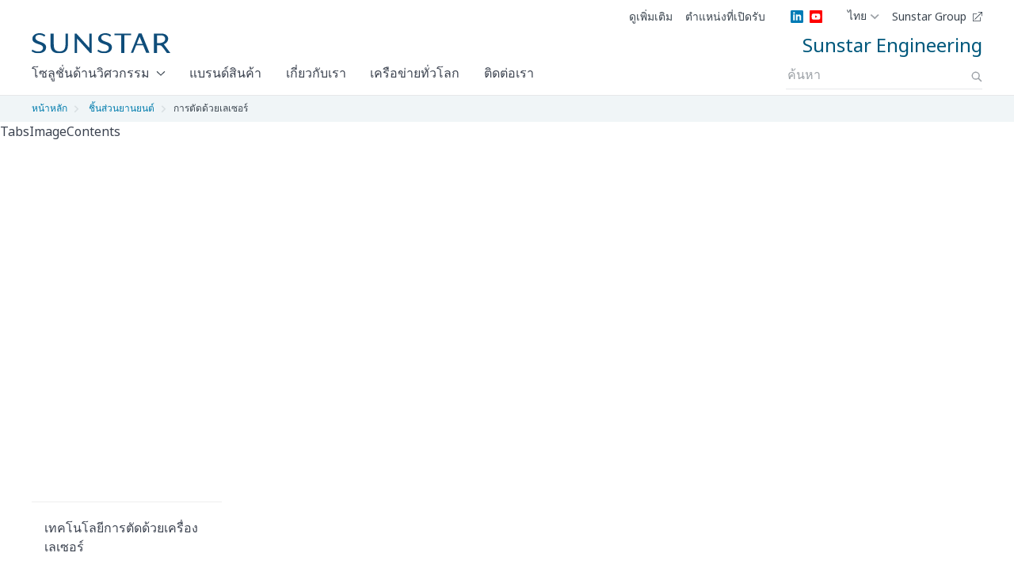

--- FILE ---
content_type: text/html; charset=utf-8
request_url: https://www.sunstar-engineering.com/th/drive/laser-cutting
body_size: 3827
content:
<!DOCTYPE html>
<html>
  <head>
    <title>การตัดด้วยเลเซอร์ | ชิ้นส่วนยานยนต์ | Sunstar Engineering</title>
    <link rel="canonical" href="https://www.sunstar-engineering.com/th/drive/laser-cutting">
    <meta name="description" content="เรามีเครื่องตัดเลเซอร์ที่เหมาะกับการผลิตแบบน้อยชิ้น แต่มีรูปแบบหลากหลาย เครื่องตัดเลเซอร์นี้ยังสามารถผลิตชิ้นงานที่ซับซ้อนและต้องการความเที่ยงตรงสูง ซึ่งเครื่องปั๊มหรือเครื่องตัดแบบธรรมดาทำได้ยาก และเนื่องจากงานต้นแบบที่ผลิตด้วยเครื่องตัดเลเซอร์ใช้เวลาน้อยกว่า ดังนั้น จึงสามารถลดระยะเวลาทั้งหมดในการพัฒนาผลิตภัณฑ์ให้สั้นลงได้">
    <meta property="og:title" content="การตัดด้วยเลเซอร์ | ชิ้นส่วนยานยนต์ | Sunstar Engineering">
    <meta property="og:description" content="เรามีเครื่องตัดเลเซอร์ที่เหมาะกับการผลิตแบบน้อยชิ้น แต่มีรูปแบบหลากหลาย เครื่องตัดเลเซอร์นี้ยังสามารถผลิตชิ้นงานที่ซับซ้อนและต้องการความเที่ยงตรงสูง ซึ่งเครื่องปั๊มหรือเครื่องตัดแบบธรรมดาทำได้ยาก และเนื่องจากงานต้นแบบที่ผลิตด้วยเครื่องตัดเลเซอร์ใช้เวลาน้อยกว่า ดังนั้น จึงสามารถลดระยะเวลาทั้งหมดในการพัฒนาผลิตภัณฑ์ให้สั้นลงได้">
    <meta property="og:url" content="https://www.sunstar-engineering.com/th/drive/laser-cutting">
    <meta property="og:image" content="https://www.sunstar-engineering.com/th/drive/media_1fc77db8efa234f9fe0a655d072bf70e6efd75133.jpeg?width=1200&#x26;format=pjpg&#x26;optimize=medium">
    <meta property="og:image:secure_url" content="https://www.sunstar-engineering.com/th/drive/media_1fc77db8efa234f9fe0a655d072bf70e6efd75133.jpeg?width=1200&#x26;format=pjpg&#x26;optimize=medium">
    <meta name="twitter:card" content="summary_large_image">
    <meta name="twitter:title" content="การตัดด้วยเลเซอร์ | ชิ้นส่วนยานยนต์ | Sunstar Engineering">
    <meta name="twitter:description" content="เรามีเครื่องตัดเลเซอร์ที่เหมาะกับการผลิตแบบน้อยชิ้น แต่มีรูปแบบหลากหลาย เครื่องตัดเลเซอร์นี้ยังสามารถผลิตชิ้นงานที่ซับซ้อนและต้องการความเที่ยงตรงสูง ซึ่งเครื่องปั๊มหรือเครื่องตัดแบบธรรมดาทำได้ยาก และเนื่องจากงานต้นแบบที่ผลิตด้วยเครื่องตัดเลเซอร์ใช้เวลาน้อยกว่า ดังนั้น จึงสามารถลดระยะเวลาทั้งหมดในการพัฒนาผลิตภัณฑ์ให้สั้นลงได้">
    <meta name="twitter:image" content="https://www.sunstar-engineering.com/th/drive/media_1fc77db8efa234f9fe0a655d072bf70e6efd75133.jpeg?width=1200&#x26;format=pjpg&#x26;optimize=medium">
    <meta name="breadcrumbtitle" content="การตัดด้วยเลเซอร์">
    <meta name="pagename" content="การตัดด้วยเลเซอร์">
    <meta name="page-style" content="detailpage">
    <meta name="viewport" content="width=device-width, initial-scale=1">
    <meta data-privacy-proxy-server="https://privacy-proxy-server.usercentrics.eu">
    <script nonce="RjQrBWCWQqZ91GhHOdgjE2tn" src="/scripts/lib-franklin.js" type="module"></script>
    <script nonce="RjQrBWCWQqZ91GhHOdgjE2tn" src="/scripts/scripts.js" type="module"></script>
    <link rel="stylesheet" href="/styles/styles.css">
    <link rel="preconnect" href="https://privacy-proxy.usercentrics.eu"><!-- To eliminate flicker introduced by Adobe Target-->
    <style id="at-body-style">body {opacity: 1}</style>
  </head>
  <body>
    <header></header>
    <main>
      <div>
        <div class="breadcrumb"></div>
      </div>
      <div>
        <div class="hero-vertical-tabs">
          <div>
            <div>Tabs</div>
            <div>
              <ul>
                <li><a href="/th/drive/press">การปั๊ม</a></li>
                <li><strong><a href="/th/drive/laser-cutting">การตัดด้วยเลเซอร์</a></strong></li>
                <li><a href="/th/drive/fine-blanking">การปั๊มตัดขึ้นรูปโลหะ</a></li>
                <li><a href="/th/drive/racing">การสนับสนุนการแข่งขัน</a></li>
              </ul>
            </div>
          </div>
          <div>
            <div>Image</div>
            <div>
              <picture>
                <source type="image/webp" srcset="./media_1fc77db8efa234f9fe0a655d072bf70e6efd75133.jpeg?width=2000&#x26;format=webply&#x26;optimize=medium" media="(min-width: 600px)">
                <source type="image/webp" srcset="./media_1fc77db8efa234f9fe0a655d072bf70e6efd75133.jpeg?width=750&#x26;format=webply&#x26;optimize=medium">
                <source type="image/jpeg" srcset="./media_1fc77db8efa234f9fe0a655d072bf70e6efd75133.jpeg?width=2000&#x26;format=jpeg&#x26;optimize=medium" media="(min-width: 600px)">
                <img loading="lazy" alt="" src="./media_1fc77db8efa234f9fe0a655d072bf70e6efd75133.jpeg?width=750&#x26;format=jpeg&#x26;optimize=medium" width="1600" height="448">
              </picture>
            </div>
          </div>
          <div>
            <div>Contents</div>
            <div>
              <h6 id="ชิ้นส่วนยานยนต์">ชิ้นส่วนยานยนต์</h6>
              <h2 id="การตัดด้วยเลเซอร์">การตัดด้วยเลเซอร์</h2>
            </div>
          </div>
        </div>
        <div class="section-metadata">
          <div>
            <div>Style</div>
            <div>Full-width</div>
          </div>
        </div>
      </div>
      <div>
        <div class="toc">
          <div>
            <div>
              <ul>
                <li>เทคโนโลยีการตัดด้วยเครื่องเลเซอร์</li>
                <li>จานเบรกสำหรับรถ UTV</li>
              </ul>
            </div>
          </div>
        </div>
        <h2 id="เทคโนโลยีการตัดด้วยเครื่องเลเซอร์">เทคโนโลยีการตัดด้วยเครื่องเลเซอร์</h2>
        <h3 id="เหมาะกับการผลิตในปริมาณน้อยแต่หลากหลายรูปแบบ-มีเวลาในการพัฒนาผลิตภัณฑ์สั้น-กระบวนการผลิตซับซ้อนและต้องการความแม่นยำสูง">เหมาะกับการผลิตในปริมาณน้อยแต่หลากหลายรูปแบบ มีเวลาในการพัฒนาผลิตภัณฑ์สั้น กระบวนการผลิตซับซ้อนและต้องการความแม่นยำสูง</h3>
        <p>เรามีเครื่องตัดเลเซอร์ที่เหมาะกับการผลิตแบบน้อยชิ้น แต่มีรูปแบบหลากหลาย เครื่องตัดเลเซอร์นี้ยังสามารถผลิตชิ้นงานที่ซับซ้อนและต้องการความเที่ยงตรงสูง ซึ่งเครื่องปั๊มหรือเครื่องตัดแบบธรรมดาทำได้ยาก และเนื่องจากงานต้นแบบที่ผลิตด้วยเครื่องตัดเลเซอร์ใช้เวลาน้อยกว่า ดังนั้น จึงสามารถลดระยะเวลาทั้งหมดในการพัฒนาผลิตภัณฑ์ให้สั้นลงได้</p>
        <ul>
          <li><strong>การผลิตในปริมาณน้อยแต่หลากหลายรูปแบบ</strong><br>ในโลกธุรกิจปัจจุบันที่เปลี่ยนแปลงอย่างรวดเร็ว บริษัทหลายแห่งเลือกที่จะผลิตแบบน้อยชิ้นแต่หลากหลายผลิตภัณฑ์ กระบวนการผลิตด้วยเลเซอร์จะสามารถตัดขั้นตอนการจัดสร้างแม่พิมพ์สำหรับผลิตภัณฑ์แต่ละชนิด ลดพื้นที่ในการวางและเก็บรักษาแม่พิมพ์ รวมถึงลดภาระในการซ่อมบำรุง</li>
          <li><strong>กระบวนการผลิตที่ซับซ้อนและความแม่นยำสูง</strong><br>เนื่องจากลำแสงเลเซอร์มีขนาดบาง ทำให้สามารถผลิตชิ้นงานได้แม่นยำ แม้กระทั่งในพื้นที่ที่มีขนาดเล็ก อีกทั้งงานตัดที่เป็นส่วนโค้งเว้ายังสม่ำเสมอสวยงาม เนื่องจากตัดด้วยมุมที่คมและแคบกว่า ซึ่งเครื่องปั๊มทั่วไปไม่สามารถทำได้ เราจึงสามารถนำเสนองานที่ได้รับการออกแบบมาเป็นพิเศษหรือยากต่อการผลิตได้</li>
          <li><strong>ระยะเวลาการดำเนินงานที่สั้นลง</strong><br>เนื่องจากเครื่องตัดเลเซอร์สามารถสร้างงานต้นแบบได้ในเวลาที่สั้นลง จึงทำให้ระยะเวลาที่ใช้ในการพัฒนาผลิตภัณฑ์ลดลง ส่งผลให้เปิดตัวผลิตภัณฑ์ได้เร็วขึ้น</li>
          <li><strong>เครื่องตัดเลเซอร์แบบไฟเบอร์</strong><br>Sunstar มีเครื่องตัดเลเซอร์ไฟเบอร์เช่นกัน ซึ่งสามารถทำงานได้รวดเร็วกว่าเครื่องตัดเลเซอร์แบบใช้ก๊าซทั่วไป ต้นทุนในการผลิตก็ต่ำกว่า และยังเหมาะกับการผลิตจำนวนมากเมื่อเทียบกับเครื่องตัดเลเซอร์ระบบก๊าซ ข้อเสียของเครื่องตัดเลเซอร์ไฟเบอร์แบบเก่าได้แก่ ความแข็งตรงรอยตัดจะเพิ่มมากขึ้นจนอาจทำให้ชิ้นงานแตกหักได้ อย่างไรก็ตาม เครื่องจักรรุ่นใหม่ล่าสุดของเราสามารถรับประกันคุณภาพในการผลิตได้ เนื่องจากมีการนำระบบการชุบแข็งด้วยความร้อนแบบพิเศษมาใช้เพื่อป้องกันชิ้นงานแตกหัก</li>
          <li><strong>สามารถใช้กับวัตถุดิบหลากหลายชนิดได้</strong><br>สามารถผลิตชิ้นงานเหล็ก สเตนเลส หรืออลูมิเนียม ที่มีความหนาตั้งแต่ 0.2-10 มม. ที่ไม่มีการจัดทำแม่พิมพ์และผลิตจำนวนน้อย</li>
        </ul>
        <div class="image-collage boxy-col-2">
          <div>
            <div>
              <picture>
                <source type="image/webp" srcset="./media_10a5153867cdfc32a8acc94137a1fb1bfc2cca217.png?width=2000&#x26;format=webply&#x26;optimize=medium" media="(min-width: 600px)">
                <source type="image/webp" srcset="./media_10a5153867cdfc32a8acc94137a1fb1bfc2cca217.png?width=750&#x26;format=webply&#x26;optimize=medium">
                <source type="image/png" srcset="./media_10a5153867cdfc32a8acc94137a1fb1bfc2cca217.png?width=2000&#x26;format=png&#x26;optimize=medium" media="(min-width: 600px)">
                <img loading="lazy" alt="" src="./media_10a5153867cdfc32a8acc94137a1fb1bfc2cca217.png?width=750&#x26;format=png&#x26;optimize=medium" width="432" height="324">
              </picture>
            </div>
            <div></div>
          </div>
          <div>
            <div>
              <picture>
                <source type="image/webp" srcset="./media_13ef0acf2d5a2fbc48150fe4ec7b12f2e5bdbb1e1.png?width=2000&#x26;format=webply&#x26;optimize=medium" media="(min-width: 600px)">
                <source type="image/webp" srcset="./media_13ef0acf2d5a2fbc48150fe4ec7b12f2e5bdbb1e1.png?width=750&#x26;format=webply&#x26;optimize=medium">
                <source type="image/png" srcset="./media_13ef0acf2d5a2fbc48150fe4ec7b12f2e5bdbb1e1.png?width=2000&#x26;format=png&#x26;optimize=medium" media="(min-width: 600px)">
                <img loading="lazy" alt="" src="./media_13ef0acf2d5a2fbc48150fe4ec7b12f2e5bdbb1e1.png?width=750&#x26;format=png&#x26;optimize=medium" width="432" height="324">
              </picture>
            </div>
            <div></div>
          </div>
        </div>
        <div class="embed">
          <div>
            <div><a href="https://www.youtube.com/embed/iIBQspgZMJA?feature=oembed">https://www.youtube.com/embed/iIBQspgZMJA?feature=oembed</a></div>
            <div></div>
          </div>
        </div>
        <h2 id="จานเบรกโรเตอร์-สำหรับรถ-utv">จานเบรกโรเตอร์ สำหรับรถ UTV</h2>
        <p>Suntar และ Braking ผลิตจานเบรกป้อนให้ทั้งตลาดผู้ผลิตรถ UTV และตลาดสินค้าทดแทนหลังการขายโดยใช้กระบวนการปั๊มและตัดด้วยเครื่องเลเซอร์</p>
        <h3 id="จานเบรกสำหรับรถ-utv--braking-batfly-rotor">จานเบรกสำหรับรถ UTV – Braking BATFLY ROTOR</h3>
        <p><strong>เพิ่มพลังการเบรกให้รถ UTV สี่ล้อ</strong><br>แบรนด์ Braking ของเราได้พัฒนาจานเบรก Wave Batfly รุ่นใหม่ แบบไม่กำหนดทิศทางสำหรับรุ่นที่ใช้งานทั่วไป และแบบกำหนดทิศทางเพื่อเพิ่มแรงเบรก สำหรับรถที่ใช้แข่งโดยเฉพาะ</p>
        <ul>
          <li>น้ำหนักที่ลดลง<br>สมรรถนะการเข้าโค้งดีขึ้น (มีแรงเฉื่อยที่ล้อน้อยลง)</li>
          <li>จานเบรกแบบร่อง Batfly<br>-สิทธิบัตรเฉพาะสำหรับจานเบรก BATFLY<br>-รูปทรงร่อง Batfly ช่วยในการระบายอากาศและทำให้เบรกสะอาด<br>-โคลน,ทราย และฝุ่นจะถูกขจัดออกจากผิวผ้าเบรกได้ง่าย<br>-ให้ความรู้สึกของเบรกใหม่แม้จะใช้งานในที่สมบุกสมบัน</li>
          <li>ความหนาที่เพิ่มขึ้น<br>-ช่วยให้อุณหภูมิคงที่<br>-ทนทานในทุกสภาพแวดล้อม<br>-ลดแรงกด<br>-เพิ่มความต้านทานโครงสร้าง</li>
        </ul>
        <div class="image-collage boxy-col-1">
          <div>
            <div>
              <picture>
                <source type="image/webp" srcset="./media_1ad85cceedb71b15115d7d1b3e3d62d7adc9bbd9e.png?width=2000&#x26;format=webply&#x26;optimize=medium" media="(min-width: 600px)">
                <source type="image/webp" srcset="./media_1ad85cceedb71b15115d7d1b3e3d62d7adc9bbd9e.png?width=750&#x26;format=webply&#x26;optimize=medium">
                <source type="image/png" srcset="./media_1ad85cceedb71b15115d7d1b3e3d62d7adc9bbd9e.png?width=2000&#x26;format=png&#x26;optimize=medium" media="(min-width: 600px)">
                <img loading="lazy" alt="Inserting image..." src="./media_1ad85cceedb71b15115d7d1b3e3d62d7adc9bbd9e.png?width=750&#x26;format=png&#x26;optimize=medium" width="432" height="324">
              </picture>
            </div>
            <div></div>
          </div>
        </div>
        <div class="section-metadata">
          <div>
            <div>style</div>
            <div>Margin-bottom</div>
          </div>
        </div>
        <div class="spacer">
          <div>
            <div>Mobile</div>
            <div>48px</div>
          </div>
          <div>
            <div>Tablet</div>
            <div>0px</div>
          </div>
          <div>
            <div>Desktop</div>
            <div>0px</div>
          </div>
        </div>
      </div>
      <div>
        <h2 id="พวกเรายินดีช่วยเหลือคุณ">พวกเรายินดีช่วยเหลือคุณ</h2>
        <p>ติดต่อเรา เพื่อดูว่าโซลูชั่นด้านวิศวกรรมขั้นสูงของเราสามารถช่วยเหลือธุรกิจของคุณได้อย่างไร</p>
        <p><a href="/th/contact">ติดต่อเรา</a></p>
        <div class="section-metadata">
          <div>
            <div>style</div>
            <div>Full-width, Contact-us, Margin-bottom</div>
          </div>
        </div>
      </div>
      <div>
        <h2 id="เป็นที่ไว้วางใจของบริษัทชั้นนำทั่วโลกในการแก้ปัญหาทางวิศวกรรม">เป็นที่ไว้วางใจของบริษัทชั้นนำทั่วโลกในการแก้ปัญหาทางวิศวกรรม</h2>
        <div class="cards">
          <div>
            <div>
              <picture>
                <source type="image/webp" srcset="./media_129b677484e6abf32df7a29db11be4a92b0071ebd.png?width=2000&#x26;format=webply&#x26;optimize=medium" media="(min-width: 600px)">
                <source type="image/webp" srcset="./media_129b677484e6abf32df7a29db11be4a92b0071ebd.png?width=750&#x26;format=webply&#x26;optimize=medium">
                <source type="image/png" srcset="./media_129b677484e6abf32df7a29db11be4a92b0071ebd.png?width=2000&#x26;format=png&#x26;optimize=medium" media="(min-width: 600px)">
                <img loading="lazy" alt="" src="./media_129b677484e6abf32df7a29db11be4a92b0071ebd.png?width=750&#x26;format=png&#x26;optimize=medium" width="360" height="360">
              </picture>
            </div>
            <div>
              <h6 id="พันธมิตรทางนวัตกรรมของคุณ">พันธมิตรทางนวัตกรรมของคุณ</h6>
            </div>
          </div>
          <div>
            <div>
              <picture>
                <source type="image/webp" srcset="./media_1ff212dadd5fe83e8bd084c28fe69cb6bc92dc0ee.png?width=2000&#x26;format=webply&#x26;optimize=medium" media="(min-width: 600px)">
                <source type="image/webp" srcset="./media_1ff212dadd5fe83e8bd084c28fe69cb6bc92dc0ee.png?width=750&#x26;format=webply&#x26;optimize=medium">
                <source type="image/png" srcset="./media_1ff212dadd5fe83e8bd084c28fe69cb6bc92dc0ee.png?width=2000&#x26;format=png&#x26;optimize=medium" media="(min-width: 600px)">
                <img loading="lazy" alt="" src="./media_1ff212dadd5fe83e8bd084c28fe69cb6bc92dc0ee.png?width=750&#x26;format=png&#x26;optimize=medium" width="360" height="360">
              </picture>
            </div>
            <div>
              <h6 id="ได้รับเลือกจากแบรนด์ชั้นนำ">ได้รับเลือกจากแบรนด์ชั้นนำ</h6>
            </div>
          </div>
          <div>
            <div>
              <picture>
                <source type="image/webp" srcset="./media_1bbc16ea2f20d9ee856df7ddfb84fc70c98f1169d.png?width=2000&#x26;format=webply&#x26;optimize=medium" media="(min-width: 600px)">
                <source type="image/webp" srcset="./media_1bbc16ea2f20d9ee856df7ddfb84fc70c98f1169d.png?width=750&#x26;format=webply&#x26;optimize=medium">
                <source type="image/png" srcset="./media_1bbc16ea2f20d9ee856df7ddfb84fc70c98f1169d.png?width=2000&#x26;format=png&#x26;optimize=medium" media="(min-width: 600px)">
                <img loading="lazy" alt="" src="./media_1bbc16ea2f20d9ee856df7ddfb84fc70c98f1169d.png?width=750&#x26;format=png&#x26;optimize=medium" width="360" height="360">
              </picture>
            </div>
            <div>
              <h6 id="รากฐานจากญี่ปุ่นที่ได้มาตรฐานระดับโลก">รากฐานจากญี่ปุ่นที่ได้มาตรฐานระดับโลก</h6>
            </div>
          </div>
        </div>
        <p><a href="/th/about">เกี่ยวกับเรา</a></p>
        <div class="section-metadata">
          <div>
            <div>style</div>
            <div>About-us, Text-align-center, Margin-bottom</div>
          </div>
        </div>
      </div>
    </main>
    <footer></footer>
  </body>
</html>


--- FILE ---
content_type: text/html; charset=utf-8
request_url: https://www.sunstar-engineering.com/th/nav.plain.html
body_size: 798
content:

<div>
  <ul>
    <li><a href="/th/news">ดูเพิ่มเติม</a></li>
    <li><a href="/th/career">ตำแหน่งที่เปิดรับ</a></li>
    <li>[social]
      <ul>
        <li><a href="https://www.linkedin.com/company/sunstar-engineering"><span class="icon icon-linkedin"></span></a></li>
        <li><a href="https://www.youtube.com/channel/UCM7etMw7LLy-MlNmk9xPrdQ"><span class="icon icon-youtube"></span></a></li>
      </ul>
    </li>
    <li>[languages]
      <ul>
        <li><a href="/">English</a></li>
        <li><a href="/cn">简体中文</a></li>
        <li><a href="/th">ไทย</a></li>
        <li><a href="/it">Italiano</a></li>
        <li><a href="/ja">日本語</a></li>
        <li><a href="/id">Bahasa Indonesia</a></li>
        <li><a href="/de">Deutsch</a></li>
      </ul>
    </li>
    <li><a href="https://www.sunstar.com/">Sunstar Group</a><a href="https://www.sunstar.com/"><span class="icon icon-link-black"></span></a></li>
  </ul>
</div>
<div>
  <p><a href="/th/"><span class="icon icon-sunstar-logo"></span></a></p>
  <h4 id="sunstar-engineering">Sunstar Engineering</h4>
</div>
<div>
  <ul>
    <li><a href="/th/engineering-solutions">โซลูชั่นด้านวิศวกรรม</a>
      <ul>
        <li><a href="/th/automotive">ผลิตภัณฑ์กาวยึดติดและกาวยาแนวสำหรับยานยนต์<span class="icon icon-ang-white"></span></a>
          <ul>
            <li><a href="/th/automotive/weldshop">กระบวนการขึ้นรูปตัวถังรถยนต์</a></li>
            <li><a href="/th/automotive/paintshop">กระบวนการพ่นสี</a></li>
            <li><a href="/th/automotive/assemblyshop">กระบวนการประกอบ</a></li>
            <li><a href="/th/automotive/specialty">ผลิตภัณฑ์พิเศษ</a></li>
          </ul>
        </li>
        <li><a href="/th/drive">ชิ้นส่วนยานยนต์<span class="icon icon-ang-white"></span></a>
          <ul>
            <li><a href="/th/drive/press">การปั๊ม</a></li>
            <li><a href="/th/drive/laser-cutting">การตัดด้วยเลเซอร์</a></li>
            <li><a href="/th/drive/fine-blanking">การปั๊มตัดขึ้นรูปโลหะ</a></li>
            <li><a href="/th/drive/racing">การสนับสนุนการแข่งขัน</a></li>
          </ul>
        </li>
        <li><a href="/th/construction">ผลิตภัณฑ์กาวยึดติดและกาวยาแนวสำหรับงานก่อสร้าง<span class="icon icon-ang-white"></span></a>
          <ul>
            <li><a href="/th/construction/high-rise">อาคารสูง</a></li>
            <li><a href="/th/construction/residential">อาคารที่อยู่อาศัย</a></li>
            <li><a href="/th/construction/examples">ตัวอย่างการใช้งาน</a></li>
          </ul>
        </li>
        <li><a href="/th/electronic">กาวสำหรับอุปกรณ์อิเล็กทรอนิกส์<span class="icon icon-ang-white"></span></a>
          <ul>
            <li><a href="/th/electronic/car-electronics">อุปกรณ์อิเล็กทรอนิกส์ในรถยนต์</a></li>
            <li><a href="/th/electronic/solar-system">ระบบโซลาร์</a></li>
            <li><a href="/th/electronic/space-industry">อุตสาหกรรมอวกาศ</a></li>
          </ul>
        </li>
      </ul>
    </li>
    <li><a href="/th/brands">แบรนด์สินค้า</a></li>
    <li><a href="/th/about">เกี่ยวกับเรา</a></li>
    <li><a href="/th/global-network">เครือข่ายทั่วโลก</a></li>
    <li><a href="/th/contact">ติดต่อเรา</a></li>
  </ul>
</div>


--- FILE ---
content_type: text/html; charset=utf-8
request_url: https://www.sunstar-engineering.com/th/footer.plain.html
body_size: 846
content:

<div>
  <h4 id="ผลิตภัณฑ์กาวยึดติดและกาวยาแนวสำหรับยานยนต์"><a href="/th/automotive">ผลิตภัณฑ์กาวยึดติดและกาวยาแนวสำหรับยานยนต์</a></h4>
  <ul>
    <li><a href="/th/automotive/weldshop">กระบวนการขึ้นรูปตัวถังรถยนต์</a></li>
    <li><a href="/th/automotive/paintshop">กระบวนการพ่นสี</a></li>
    <li><a href="/th/automotive/assemblyshop">กระบวนการประกอบ</a></li>
    <li><a href="/th/automotive/specialty">ผลิตภัณฑ์พิเศษ</a></li>
  </ul>
  <h4 id="ชิ้นส่วนยานยนต์"><a href="/th/drive">ชิ้นส่วนยานยนต์</a></h4>
  <ul>
    <li><a href="/th/drive/press">การปั๊ม</a></li>
    <li><a href="/th/drive/laser-cutting">การตัดด้วยเลเซอร์</a></li>
    <li><a href="/th/drive/fine-blanking">การปั๊มตัดขึ้นรูปโลหะ</a></li>
    <li><a href="/th/drive/racing">การสนับสนุนการแข่งขัน</a></li>
  </ul>
  <h4 id="ผลิตภัณฑ์กาวยึดติดและกาวยาแนวสำหรับงานก่อสร้าง"><a href="/th/construction">ผลิตภัณฑ์กาวยึดติดและกาวยาแนวสำหรับงานก่อสร้าง</a></h4>
  <ul>
    <li><a href="/th/construction/high-rise">อาคารสูง</a></li>
    <li><a href="/th/construction/residential">อาคารที่อยู่อาศัย</a></li>
    <li><a href="/th/construction/examples">ตัวอย่างการใช้งาน</a></li>
  </ul>
  <h4 id="กาวสำหรับอุปกรณ์อิเล็กทรอนิกส์"><a href="/th/electronic">กาวสำหรับอุปกรณ์อิเล็กทรอนิกส์</a></h4>
  <ul>
    <li><a href="/th/electronic/car-electronics">อุปกรณ์อิเล็กทรอนิกส์ในรถยนต์</a></li>
    <li><a href="/th/electronic/solar-system">ระบบโซลาร์</a></li>
    <li><a href="/th/electronic/space-industry">อุตสาหกรรมอวกาศ</a></li>
  </ul>
  <div class="section-metadata">
    <div>
      <div>Style</div>
      <div>Primary</div>
    </div>
  </div>
</div>
<div>
  <ul>
    <li><a href="/th/brands">แบรนด์สินค้า</a></li>
    <li><a href="/th/about">เกี่ยวกับเรา</a></li>
    <li><a href="/th/global-network">เครือข่ายทั่วโลก</a></li>
    <li><a href="/th/news">ดูเพิ่มเติม</a></li>
    <li><a href="/th/career">ตำแหน่งที่เปิดรับ</a></li>
    <li><a href="/th/contact">ติดต่อเรา</a></li>
  </ul>
  <div class="section-metadata">
    <div>
      <div>Style</div>
      <div>Nav-Links</div>
    </div>
  </div>
</div>
<div>
  <h1 id="stay-updated">Stay updated</h1>
  <p><a href="https://www.linkedin.com/company/sunstar-engineering"><span class="icon icon-linkedin"></span>Linkedin</a></p>
  <p><a href="https://www.youtube.com/channel/UCM7etMw7LLy-MlNmk9xPrdQ"><span class="icon icon-youtube"></span>YouTube</a></p>
  <div class="section-metadata">
    <div>
      <div>Style</div>
      <div>Social</div>
    </div>
  </div>
</div>
<div>
  <p>
    <picture>
      <source type="image/webp" srcset="./media_1535efe77578653f3f48fd10842f4829a92e83bd2.png?width=2000&#x26;format=webply&#x26;optimize=medium" media="(min-width: 600px)">
      <source type="image/webp" srcset="./media_1535efe77578653f3f48fd10842f4829a92e83bd2.png?width=750&#x26;format=webply&#x26;optimize=medium">
      <source type="image/png" srcset="./media_1535efe77578653f3f48fd10842f4829a92e83bd2.png?width=2000&#x26;format=png&#x26;optimize=medium" media="(min-width: 600px)">
      <img loading="lazy" alt="" src="./media_1535efe77578653f3f48fd10842f4829a92e83bd2.png?width=750&#x26;format=png&#x26;optimize=medium" width="760" height="111">
    </picture>
  </p>
  <p>จะบำเพ็ญประโยชน์เพื่อพัฒนาสุขภาพและชีวิตความเป็นอยู่ของมนุษย์</p>
  <p><a href="https://www.sunstar.com/">Sunstar Group<span class="icon icon-link-white"></span></a></p>
  <div class="section-metadata">
    <div>
      <div>Style</div>
      <div>Groups</div>
    </div>
  </div>
</div>
<div>
  <p><a href="/th/terms">เงื่อนไขการใช้งาน</a> <a href="/th/privacy">นโยบายคุ้มครองข้อมูลของ SUNSTAR Suisse SA</a></p>
  <p>© Sunstar Suisse S.A. All rights reserved.</p>
  <div class="section-metadata">
    <div>
      <div>Style</div>
      <div>Copyright</div>
    </div>
  </div>
</div>
<div></div>


--- FILE ---
content_type: text/css; charset=utf-8
request_url: https://www.sunstar-engineering.com/styles/styles.css
body_size: 3607
content:
/*
 * Copyright 2020 Adobe. All rights reserved.
 * This file is licensed to you under the Apache License, Version 2.0 (the "License");
 * you may not use this file except in compliance with the License. You may obtain a copy
 * of the License at http://www.apache.org/licenses/LICENSE-2.0
 *
 * Unless required by applicable law or agreed to in writing, software distributed under
 * the License is distributed on an "AS IS" BASIS, WITHOUT WARRANTIES OR REPRESENTATIONS
 * OF ANY KIND, either express or implied. See the License for the specific language
 * governing permissions and limitations under the License.
 */
 @font-face {
  font-family: 'noto-sans-normal-400-fallback';
  size-adjust: 105.431%;
  src: local("Arial");
}

:root {
  /* colors */
  --blue: #007bff;
  --indigo: #6610f2;
  --purple: #6f42c1;
  --pink: #e83e8c;
  --red: #EB0000;
  --orange: #fd7e14;
  --yellow: #ffc107;
  --green: #28a745;
  --teal: #20c997;
  --cyan: #17a2b8;
  --white: #fff;
  --gray: #6c757d;
  --gray-dark: #343a40;
  --primary: #00587C;
  --secondary: #007CAD;
  --tertiary: var(--secondary);
  --success: #28a745;
  --info: #17a2b8;
  --warning: #ffc107;
  --danger: #EB0000;
  --light: #f8f9fa;
  --dark: #343a40;
  --link-color: #007CAD;
  --card-text-color: var(--secondary);
  --link-hover-color: var(--secondary);
  --background-color: var(--white);
  --overlay-background-color: #eee;
  --highlight-background-color: #ccc;
  --text-color: #3c4350;
  --text-h2-underline-color: #3C46501E;
  --blue-light-color: #90BFDC;
  --blue-deep-color: #044764;
  --tab-content-color: var(--blue-light-color);
  --tab-default-color: var(--blue-deep-color);
  --transparent-grey-color: #3c465080;
  --transparent-grey-color-2: #3C4650B2;
  --transparent-grey-light-color: #3c46501f;
  --transparent-blue-light-color: #F0F5F7FF;
  --transparent-white-color: #ffffff1e;
  --off-white: #ffffff80;
  --muted-text: #ffffffb3;
  --light-grey: #3C46507F;
  --light-black: #3C4650;
  --steel-blue: #6D757C;
  --link-sky-color: #0092CC;


  /* fonts */
  --body-font-family: 'Noto Sans', 'noto-sans-normal-400-fallback', 'sans-serif';
  --heading-font-family: var(--body-font-family);
  --fixed-font-family: 'Roboto Mono', menlo, consolas, 'Liberation Mono', monospace;

  /* body sizes */
  --body-font-size-l: 18px;
  --body-font-size-m: 16px;
  --body-font-size-s: 14px;
  --body-font-size-xs: 12px;

  /* heading sizes */
  --heading-font-size-xxl: 48px;
  --heading-font-size-xl: 42px;
  --heading-font-size-xmxl: 40px;
  --heading-font-size-mxl: 36px;
  --heading-font-size-l: 32px;
  --heading-font-size-m: 24px;
  --heading-font-size-s: 20px;
  --heading-font-size-ms: 20px;
  --heading-font-size-xs: 18px;
  --heading-font-size-mxs: 16px;
  --heading-font-size-xxs: 14px;
  --heading-font-size-xxxs: 12px;

  /* Font Weight */
  --font-weight-small: 300;
  --font-weight-regular: 400;
  --font-weight-medium: 500;
  --font-weight-bold: 700;
  --font-weight-bolder: 900;

  /* Font Style */
  --font-style-normal: normal;

  /* nav height */
  --nav-top-height: 0px;
  --nav-middle-height: 60px;
  --nav-bottom-height: 52px;
  --nav-total-height: calc(var(--nav-top-height) + var(--nav-middle-height) + var(--nav-bottom-height));

  /* button */
  --button-background-color: #007CAD;
  --button-background-disabled-color: #ccc;
  --button-padding: 0 1.5em;
  --button-text-color: white;
  --button-font-weight: 700;
  --button-border-radius: 0;

  /* Font Sizes */
  --font-size-small: 14px;
  --font-size-xsmall: 12px;
}

html {
  scroll-behavior: smooth;
}

body {
  font-size: var(--body-font-size-m);
  font-family: var(--body-font-family);
  font-variant-ligatures: common-ligatures;
  font-style: normal;
  margin: 0;
  line-height: 1.6;
  color: var(--text-color);
  background-color: var(--background-color);
  display: none;
  -webkit-font-smoothing: antialiased;
}

body.appear {
  display: unset;
}

header, footer {
  visibility: hidden;
}

body.no-scroll {
  overflow-y: hidden;
}

h1,
h2,
h3,
h4,
h5,
h6 {
  color: var(--primary);
  font-family: var(--heading-font-family);
  line-height: 1.25;
  scroll-margin: calc(var(--nav-height) + 1em);
  margin: 0;
  font-weight: var(--font-weight-medium);
}

h1 {
  font-size: var(--heading-font-size-xxl)
}

h2 {
  font-size: var(--heading-font-size-m);
  font-weight: 500;
  line-height: 1.3em;
  margin: 0 auto 2.5rem;
}

h3 {
  font-size: var(--heading-font-size-ms);
  font-weight: 500;
  line-height: 1.3em;
}

h4 {
  font-size: var(--heading-font-size-m)
}

h5 {
  font-size: var(--heading-font-size-s)
}

h6 {
  font-size: var(--heading-font-size-xxxs);
  text-transform: uppercase;
  margin-bottom: 1rem;
  color: var(--secondary);
  font-weight: var(--font-weight-bold);
}

p,
dl,
ol,
ul,
pre,
blockquote {
  margin: 0;
  padding: 0;
}

p {
  font-weight: var(--font-weight-medium);
  font-size: var(--body-font-size-m);
  line-height: 1.7em;
  text-size-adjust: 100%;
}

hr {
  margin-top: 1.5em;
  margin-bottom: 1.5em;
  border: 0;
  border-bottom: 1px solid var(--overlay-background-color);
}

code,
pre,
samp {
  font-family: var(--fixed-font-family);
  font-size: var(--body-font-size-s);
}

code,
samp {
  padding: .125em;
}

pre {
  overflow: scroll;
}

header {
  height: var(--nav-total-height);
}

.tablet {
  display: none;
}

.desktop {
  display: none;
}

.mobile {
  display: block;
}

.backdrop {
  position: fixed;
  top: 0;
  bottom: 0;
  height: 100%;
  width: 100%;
  display: none;
  background: var(--transparent-grey-color);
  z-index: 1;
}

.backdrop.visible {
  display: block;
}

main pre {
  background-color: var(--overlay-background-color);
  padding: 1em;
  border-radius: .25em;
  overflow-x: auto;
  white-space: pre;
}

a:any-link {
  color: var(--link-color);
  text-decoration: none;
}

/* buttons */
a.button:any-link,
button {
  box-sizing: border-box;
  min-width: 10rem;
  text-decoration: none;
  padding: var(--button-padding);
  height: 48px;
  border: none;
  font-weight: 700;
  display: inline-flex;
  align-items: center;
  align-content: center;
  justify-content: center;
  line-height: 1;
  border-radius: 2px;
  transition: color 0.15s ease-in-out, background-color 0.15s ease-in-out, border-color 0.15s ease-in-out, box-shadow 0.15s ease-in-out;
}

a.button.primary {
  background: var(--secondary);
  color: var(--white);
}

a.button:hover,
a.button:focus,
button:hover,
button:focus {
  background-color: #0092CC;
  cursor: pointer;
}

button:disabled,
button:disabled:hover {
  background-color: var(--overlay-background-color);
  cursor: unset;
}

a.button.secondary,
button.secondary {
  background-color: unset;
  border: 2px solid currentcolor;
  color: var(--text-color)
}

main a:hover {
  text-decoration: underline;
}

main input {
  font-size: 1.25rem;
  width: 100%;
  max-width: 50rem;
  display: block;
  margin-bottom: 1rem;
  padding: 0.75rem 0.6rem;
  border-radius: 0.25rem;
  box-sizing: border-box;
  border: 1px solid var(--text-color);
  color: var(--text-color);
  background-color: var(--background-color);
}

main input:hover {
  border: 1px solid var(--text-color);
}

main blockquote {
  font-style: italic;
  margin: 3rem;
  text-indent: -1rem;
  hanging-punctuation: first;
}

main blockquote p::before {
  content: "“";
  line-height: 0;
}

main blockquote p::after {
  content: "”";
  line-height: 0;
}

main .block {
  margin-left: auto;
  margin-right: auto;
}

main img {
  max-width: 100%;
  width: auto;
  height: auto;
}

.icon {
  background-repeat: no-repeat;
  background-position: center;
  background-size: cover;
  display: inline-block;
  height: 16px;
  width: 16px;
}

.icon svg {
  height: 100%;
  width: 100%;
}

.icon.icon-sunstar-logo {
  width: 134px;
  height: 20px;
  background-image: url('/icons/sunstar-logo.svg');
}

.icon.icon-linkedin {
  background-image: url('/icons/linkedin.svg');
}

.icon.icon-youtube {
  background-image: url('/icons/youtube.svg');
}

.icon.icon-link-black {
  background-image: url('/icons/link-black.svg');
  display: inline-flex;
  height: 18px;
  width: 12px;
}

/* START Section Styles START */

main .section .section-container {
  max-width: 100%;
  padding-left: 0;
  padding-right: 0;
}

/* section - centered */
.section.centered div {
  align-items: center;
  text-align: center;
}

/* section - full-width */
main .section.full-width>.section-container {
  max-width: 100%;
  padding-left: 0;
  padding-right: 0;
}

/* section - brands-top */
main .section.brands-top {
  padding-top: 3rem;
}

main .section.brands-top h2 {
  margin-bottom: 2rem;
  font-size: var(--heading-font-size-m);
  line-height: 1.3em;
  font-weight: var(--font-weight-medium);

}

main .section.brands-top h6 {
  color: #007CADB3;
  font-size: var(--font-size-xsmall);
}

main .section.brands-top p {
  text-align: center;
  max-width: 45rem;
  display: inline-block;
  line-height: 1.5;
  margin-bottom: 3rem;
  letter-spacing: 0.1px;
}

main .section.brands-top>.section-container {
  padding: 0 1rem;
}

/* section - brands-description */
main .section.brand-description {
  margin-bottom: 7.5rem;
  padding: 0 1rem;
}

main .section.brand-description em {
  font-size: var(--font-size-small);
  color: #3C4650B3;
  font-style: normal;
}

main .section.brand-description .icon {
  width: 1.25rem;
  height: 1.25rem;
  margin-bottom: 0.3125rem;
  margin-left: 0.3125rem;
}

main .section.brand-description img {
  display: block;
  margin: 0 auto;
  margin-bottom: 2rem;
}

main .section.brand-description p:first-of-type img {
  max-width: 12.5rem;
  zoom: 1;
}

main .section.brand-description h2 {
  text-align: center;
  margin-bottom: 3rem;
  font-size: var(--heading-font-size-m);
  line-height: 1.3em;
  font-weight: var(--font-weight-medium);
}

main .section.brand-description h3 {
  margin-top: 3.5rem;
  margin-bottom: 0.5rem;
  font-weight: var(--font-weight-bold);
  font-size: var(--heading-font-size-m);
  line-height: 1.3em;
  color: var(--link-color);
}

main .section.brand-description p {
  margin-bottom: 1.5rem;
}

main .section.brand-description .button-container {
  margin-bottom: 1.5rem;
}

main .section.brand-description a.button.primary {
  display: inline-block;
  font-weight: var(--font-weight-medium);
  font-size: var(--body-font-size-m);
  line-height: 1.5em;
  background-color: unset;
  color: var(--secondary);
  height: 0;
  padding-left: 0;
  padding-right: 0;
}

main .section.brand-description strong > a.button.primary {
  font-weight: var(--font-weight-bold);
}


/* section - spaced */
main .section.spaced {
  padding-top: 5rem;
  padding-bottom: 5rem;
}

main .section.spaced h2 {
  font-size: 2rem;
}

main .section.spaced h3 {
  margin: 2rem 0;
  color: var(--text-color);
}

main .section.spaced p {
  margin-bottom: 2rem;
  letter-spacing: 0;
  line-height: 27.2px;
}

main .section.spaced ul {
  margin-bottom: 4rem;
  padding-inline-start: 19px;
}

main .section.spaced li {
  margin-bottom: 1.5rem;
  line-height: 1;
}

main .section.spaced a {
  color: var(--secondary);
  text-decoration: none;
  background-color: transparent;
}

main .section.spaced>.section-container {
  max-width: 100%;
  padding: 0 1rem;
}

/* section - contacts and links from global-network */
main .section.contacts-and-links {
  margin: 74px 1rem 214px;
}

main .section.contacts-and-links h3 {
  margin-bottom: 1.5rem;
  margin-top: 3rem;
}

/* section - contact-us */
main .section.contact-us>.section-container {
  padding: 5rem 1rem;
  background-color: var(--transparent-blue-light-color);
  text-align: center;
}

main .section.contact-us h2 {
  margin-bottom: 0.5rem;
  color: var(--primary);
}

main .section.contact-us p.button-container {
  margin-top: 2rem;
}

main .section.contact-us .button-container a:hover {
  text-decoration: none;
}

/* section - about-us */
main .section.about-us>.section-container {
  text-align: center;
}

main .section.about-us h2 {
  color: var(--primary);
}

main .section.about-us p.button-container {
  margin-top: 2rem;
}

main .section.about-us .button-container a:hover {
  text-decoration: none;
}

/* section - static */
main .section.static {
  margin-bottom: 7.5rem;
}

main .section.static .section-container {
  padding: 2rem 1rem;
  margin-bottom: 5rem;
}

main .section.static .section-container h1 {
  font-size: var(--heading-font-size-l);
  margin: 3rem 0 2rem;
  color: var(--primary);
  font-weight: var(--font-weight-medium);
}

main .section.static .section-container h2 {
  font-size: var(--heading-font-size-m);
  font-weight: var(--font-weight-medium);
  margin: 4rem 0 1.5rem;
}

/* section - margin-bottom */
main .section.margin-bottom {
  margin-bottom: 5rem;
}

/* section - no margin-bottom */
main .section.no-margin-bottom {
  margin-bottom: 0;
}

/* section - highlight */
main .section .section-container.highlight {
  background-color: var(--highlight-background-color);
}

/** section - thank-you */
main .section.thank-you {
  text-align: left;
  margin: 64px auto 120px;
}

main .section.thank-you div.section-container {
  padding: 0 16px;
}

/* stylelint-disable-next-line no-descending-specificity */
main .section.thank-you h2 {
  font-size: 2rem;
  font-weight: var(--font-weight-medium);
  margin-bottom: 1.5rem;
}

main .section.thank-you p {
  font-size: 1rem;
  line-height: 1.5em;
  font-weight: var(--font-weight-medium);
}

/* section - light-blue */
main .section.light-blue {
  background-color: var(--transparent-blue-light-color);
}

/* END Section Styles END */

@media (min-width:62rem) {
  h2 {
    font-size: var(--heading-font-size-xl);
    font-weight: var(--font-weight-small);
    margin: 0 auto 3rem;
  }

  h3 {
    font-size: var(--heading-font-size-m);
  }

  h6 {
    font-size: var(--heading-font-size-xxs);
  }

  .mobile {
    display: none;
  }

  .desktop {
    display: none;
  }

  .tablet {
    display: block;
  }




  /* START Section Styles START */

  main .section .section-container {
    max-width: calc(872px + 32px);
    margin-inline: auto;
    padding-left: 16px;
    padding-right: 16px
  }

  /* section - brands-top */
  main .section.brands-top h6 {
    font-size: var(--font-size-small);
  }

  main .section.brands-top h2 {
    font-weight: var(--font-weight-small);
    font-size: 2.25rem;
  }

  /* section - brands-description */
  main .section.brands-top,
  main .section.brand-description {
    width: 100%;
    padding-right: 0;
    padding-left: 0;
    margin-right: auto;
    margin-left: auto;
    max-width: 54.5rem;
  }

  main .section.brands-top .section-container {
    box-sizing: border-box;
  }

  main .section.brand-description img,
  main .section.brand-description p:first-of-type img {
    zoom: 0.5;
    max-width: unset;
  }


  main .section.brand-description h2 {
    font-weight: var(--font-weight-small);
    font-size: 2.25rem;
  }

  /* section - spaced */
  main .section.spaced h2 {
    font-size: var(--heading-font-size-xl);
  }


  /* section - narrow */
  main .section.narrow {
    position: relative;
    width: 100%;
    padding-right: 0;
    padding-left: 0;
    margin-right: auto;
    margin-left: auto;
    max-width: 54.5rem;
  }

  /* section - contacts and links from global-network */
  main .section.contacts-and-links h3 {
    font-size: var(--heading-font-size-l);
  }

  /* section - contact-us */
  main .section.contact-us>.section-container {
    padding: 5rem 0;
  }

  main .section.contact-us h2 {
    margin-top: 1rem;
  }

  main .section.contact-us p.button-container {
    margin-top: 1.5rem;
  }

  /* section - about-us */
  main .section.about-us p.button-container {
    margin-top: 1rem;
  }

  /* section - margin-bottom */
  main .section.margin-bottom {
    margin-bottom: 7.5rem;
  }


  /* secton - contacts-and-links */
  main .section.contacts-and-links div.columns.top-down {
    margin-top: 0;
    margin-bottom: 4rem;
  }

  main .section.contacts-and-links .columns>div>div.non-singleton-img {
    margin-bottom: 2rem;
  }

  /* section - thank-you */
  main .section.thank-you {
    text-align: center;
    margin: 120px auto 240px;
  }

  main .section.thank-you h2 {
    font-size: 52px;
    margin-bottom: 5rem;
  }

  main .section.thank-you p {
    font-size: 1.5rem;
    line-height: 1em;
  }

  /* section - static */
  main .section.static .section-container {
    padding: 2rem 0;
  }

  main .section.static .section-container h1 {
    font-size: var(--heading-font-size-xxl);
    margin: 4rem 0 1.5rem;
  }

  main .section.static .section-container h2 {
    font-size: var(--heading-font-size-mxl);
  }

  /* END Section Styles END */
}

@media (min-width: 77rem) {
  :root {
    --nav-top-height: 42px;
    --nav-middle-height: 26px;
    --nav-bottom-height: 52px;
  }

  body.no-scroll {
    overflow-y: auto;
  }

  .mobile {
    display: none;
  }

  .tablet {
    display: none;
  }

  .desktop {
    display: block;
  }

  .icon.icon-sunstar-logo {
    width: 175px;
    height: 26px;
    display: inline-flex;
  }

  main .section .section-container {
    position: relative;
    width: 100%;
    padding-right: 0;
    padding-left: 0;
    margin-right: auto;
    margin-left: auto;
    max-width: 1200px
  }
}


--- FILE ---
content_type: text/css; charset=utf-8
request_url: https://www.sunstar-engineering.com/styles/pages/detailpage.css
body_size: 159
content:
body.detailpage .main-content h2 {
  margin-top: 0;
  color: var(--primary);
  border-bottom: 4px solid var(--text-h2-underline-color);
  padding-bottom: 1rem;
  margin-bottom: 2rem;
  font-size: 1.7rem;
  line-height: 1.3em;
}

body.detailpage .main-content h3 {
  margin-bottom: 1.5rem;
  line-height: 1.3em;
  color: var(--text-color);
  font-weight: 500;
}

body.detailpage .main-content p {
  margin-bottom: 1.5rem;
}

body.detailpage .main-content a {
  color: var(--secondary);
  background-color: transparent;
}

body.detailpage .main-content a:hover {
  text-decoration: underline;
}

body.detailpage .main-content ul,
body.detailpage .main-content ol {
  padding-inline-start: 1.25rem;
  margin-bottom: 1.5rem;
}

body.detailpage .main-content ul li,
body.detailpage .main-content ol li {
  margin-bottom: 1rem;
}

body.detailpage .main-content ul li:last-child,
body.detailpage .main-content ol li:last-child {
  margin-bottom: 0;
}

body.detailpage .columns > div > div.non-singleton-img {
  margin: unset;
}

body.detailpage .main-content .columns {
  margin: 0 0 1.75rem;
}

body.detailpage .main-content .columns > div {
  align-items: flex-start;
}

body.detailpage .main-content .columns ul {
  margin-bottom: 1rem;
  font-size: var(--body-font-size-s);
}

body.detailpage .main-content .columns > div > div > p:nth-last-child(2) {
  margin-bottom: 0;
}

body.detailpage .main-content .columns > div > div > p:last-of-type {
  font-size: 0.88rem;
  line-height: 1.7em;
  color: var(--gray);
}

body.detailpage .main-content .columns.reverse-detailpage {
  margin: 0 0 1.5rem;
}

body.detailpage .main-content .columns.reverse-detailpage img {
  width: auto;
  max-width: 9.375rem;
}

body.detailpage .main-content .columns.reverse-detailpage > div {
  flex-direction: row-reverse;
}

body.detailpage .main-content .columns.reverse-detailpage > div > div {
  flex-basis: fit-content;
}

@media (min-width: 62rem) {
  body.detailpage .main-content h2 {
    padding-bottom: 1.5rem;
    margin-bottom: 3rem;
    font-size: var(--heading-font-size-xmxl);
  }

  body.detailpage .main-content h3 {
    margin-bottom: 2rem;
  }

  body.detailpage .main-content ul,
  body.detailpage .main-content ol {
    padding-inline-start: 2rem;
    margin-bottom: 2rem;
  }

  body.detailpage .main-content .columns.reverse-detailpage {
    margin-bottom: 2rem;
  }

  body.detailpage .main-content .columns.reverse-detailpage > div {
    flex-direction: row;
  }
}

@media (min-width: 77rem) {
  body.detailpage .main-content .columns.reverse-detailpage {
    margin: 0;
  }
}

body.detailpage pre {
  background-color: var(--background-color);
  padding-bottom: 2rem;
  padding-left: 0;
  overflow: auto;
}

--- FILE ---
content_type: text/css; charset=utf-8
request_url: https://www.sunstar-engineering.com/blocks/hero-vertical-tabs/hero-vertical-tabs.css
body_size: 768
content:
.hero-vertical-tabs.block {
  position: relative;
  display: flex;
  flex-flow: row wrap;
  height: 208px;
  margin-bottom: 2rem;
  width: 100%;
}

.hero-vertical-tabs .hero-vertical-tabs-taglist-vertical {
  display: block;
  width: 100%;
  height: 3rem;
  font-weight: var(--font-weight-bold);
  line-height: 1.5;
  background-color: var(--primary);
  border: none;
}

.hero-vertical-tabs .hero-vertical-tabs-taglist-vertical::before {
  content: '';
  display: inline-flex;
  position: absolute;
  right: 16px;
  top: 18px;
  height: 15px;
  width: 20px;
  background-repeat: no-repeat;
  background-size: 16px;
  background-position: center;
  background-image: url('../../icons/arrow-down-white.svg');
}

.hero-vertical-tabs .hero-vertical-tabs-taglist-vertical.visible::before {
  transform: rotate(-180deg);
}

.hero-vertical-tabs .hero-vertical-tabs-taglist-vertical .hero-vertical-tabs-dropdown-title {
  display: inline-block;
  color: var(--white);
  line-height: 3rem;
  padding-left: 1rem;
}

.hero-vertical-tabs .hero-vertical-tabs-taglist-vertical ul {
  display: none;
}

.hero-vertical-tabs .hero-vertical-tabs-taglist-vertical ul.visible {
  position: relative;
  display: flex;
  flex-flow: column wrap;
  align-items: flex-start;
  z-index: 1;
  background: var(--primary);
  list-style: none;
}

.hero-vertical-tabs .hero-vertical-tabs-taglist-vertical ul li {
  padding: 3px;
}

.hero-vertical-tabs .hero-vertical-tabs-taglist-vertical ul li.active {
  text-decoration: underline;
  text-decoration-color: var(--white);
  text-underline-offset: 6px;
}

.hero-vertical-tabs .hero-vertical-tabs-taglist-vertical ul li a {
  color: var(--tab-content-color);
  font-weight: var(--font-weight-medium);
  padding-left: 13px;
}

.hero-vertical-tabs .hero-vertical-tabs-taglist-vertical ul li a:hover,
.hero-vertical-tabs .hero-vertical-tabs-taglist-horizontal ul li a:hover {
  text-decoration: none;
}

.hero-vertical-tabs .hero-vertical-tabs-taglist-vertical ul li.active a {
  color: var(--white);
}

.hero-vertical-tabs .hero-vertical-tabs-background-image {
  height: 10rem;
  width: 100%;
}

.hero-vertical-tabs .hero-vertical-tabs-background-image img {
  width: 100%;
  height: 10rem;
  object-fit: cover;
}

.hero-vertical-tabs .hero-vertical-tabs-content {
  position: absolute;
  bottom: 0;
  top: auto;
}

.hero-vertical-tabs .hero-vertical-tabs-content > div {
  position: relative;
  display: flex;
  flex-direction: column;
  justify-content: flex-end;
  padding-bottom: 1.5rem;
  padding-left: 1rem;
}

.hero-vertical-tabs .hero-vertical-tabs-content h6 {
  font-size: var(--body-font-size-xs);
  letter-spacing: 0.6px;
  color: var(--muted-text);
  margin-bottom: 11px;
  line-height: 1em;
}

.hero-vertical-tabs-content h2 {
  color: var(--white);
  font-size: 2.5rem;
  line-height: 3rem;
  font-weight: var(--font-weight-small);
  margin: 0;
}

.hero-vertical-tabs .hero-vertical-tabs-taglist-horizontal,
.hero-vertical-tabs .hero-vertical-tabs-bg-left {
  display: none;
}

@media (min-width: 62rem) {
  .hero-vertical-tabs.block {
    height: 22.5rem;
    margin-bottom: 7.5rem;
    flex-flow: nowrap;
  }

  .hero-vertical-tabs .hero-vertical-tabs-taglist-vertical {
    display: none;
  }

  .hero-vertical-tabs .hero-vertical-tabs-taglist-horizontal {
    max-width: calc(56.5rem);
    padding-left: 3rem;
    padding-right: 1rem;
    position: relative;
    width: 100%;
    margin-right: auto;
    margin-left: auto;
    display: unset;
  }

  .hero-vertical-tabs .hero-vertical-tabs-taglist-horizontal ul {
    display: flex;
    flex-flow: column wrap;
    align-content: space-between;
    height: 22.5rem;
    list-style: none;
  }

  .hero-vertical-tabs .hero-vertical-tabs-taglist-horizontal ul li {
    flex-grow: 1;
    padding: 0;
  }

  .hero-vertical-tabs .hero-vertical-tabs-background-image {
    display: flex;
    height: 22.5rem;
    position: absolute;
  }

  .hero-vertical-tabs .hero-vertical-tabs-background-image img {
    height: 100%;
  }

  .hero-vertical-tabs .hero-vertical-tabs-background-image .hero-vertical-tabs-bg-left {
    flex-basis: calc(50% - 12.25rem);
    background: var(--primary);
    display: unset;
  }

  .hero-vertical-tabs .hero-vertical-tabs-background-image .hero-vertical-tabs-bg-right {
    flex-basis: calc(50% + 12.25rem);
  }

  .hero-vertical-tabs .hero-vertical-tabs-taglist-horizontal ul li a {
    display: flex;
    align-items: center;
    align-content: center;
    width: 13rem;
    padding: 0 1rem;
    height: 100%;
    color: var(--tab-content-color);
  }

  .hero-vertical-tabs-taglist-horizontal ul li a:hover,
  .hero-vertical-tabs .hero-vertical-tabs-taglist-horizontal ul li.active a {
    font-weight: var(--font-weight-bold);
    color: var(--white);
    background: var(--tab-default-color);
  }

  .hero-vertical-tabs .hero-vertical-tabs-content > div {
    padding-left: 2rem;
  }

  .hero-vertical-tabs .hero-vertical-tabs-content h6 {
    font-size: var(--body-font-size-s);
    letter-spacing: 0.7px;
    margin-bottom: 0;
    text-transform: uppercase;
    line-height: 1em;
  }

  .hero-vertical-tabs .hero-vertical-tabs-content h2 {
    color: var(--white);
    font-size: 5rem;
    line-height: 109px;
    margin-bottom: 0;
    font-weight: var(--font-weight-small);
  }
}

@media (min-width: 77rem) {
  .hero-vertical-tabs .hero-vertical-tabs-background-image .hero-vertical-tabs-bg-left {
    flex-basis: calc(50% - 22.5rem);
  }

  .hero-vertical-tabs .hero-vertical-tabs-background-image .hero-vertical-tabs-bg-right {
    flex-basis: calc(50% + 22.5rem);
  }

  .hero-vertical-tabs .hero-vertical-tabs-taglist-horizontal {
    position: relative;
    width: 100%;
    padding-right: 0;
    padding-left: 0;
    margin-right: auto;
    margin-left: auto;
    max-width: 75rem;
  }

  .hero-vertical-tabs .hero-vertical-tabs-taglist-horizontal ul li a {
    width: 13rem;
  }
}


--- FILE ---
content_type: text/css; charset=utf-8
request_url: https://www.sunstar-engineering.com/blocks/breadcrumb/breadcrumb.css
body_size: 12
content:
.section.breadcrumb-container {
  padding: 0;
  font-size: var(--body-font-size-xs);
  font-weight: var(--font-weight-medium);
  line-height: 1;
  display: none;
  height: 2.08rem;
}

.section.breadcrumb-container.visible {
  background: var(--transparent-blue-light-color);
}

.block.breadcrumb {
  list-style: none;
  padding: 0.625rem 0;
}

.block.breadcrumb.visible {
  display: flex;
}

.block.breadcrumb a {
  color: var(--secondary);
}

.breadcrumb-item+.breadcrumb-item {
  padding-left: 0.5rem;
}

.breadcrumb-item::before {
  height: 0.75rem;
  width: 0.5rem;
  vertical-align: middle;
  margin-right: 0.5rem;
  background-image: url('../../icons/angle-right.svg');
  background-repeat: no-repeat;
  background-size: contain;
  background-position: center;
}

.breadcrumb-item+.breadcrumb-item::before {
  display: inline-block;
  content: "";
}

.breadcrumb-item:last-child {
  color: var(--light-black);
}

@media (min-width: 62rem) {
  .section.breadcrumb-container {
    display: block;
  }

  .block.breadcrumb {
    max-width: 56.5rem;
    padding-right: 1rem;
  }
}

@media (min-width: 77rem) {
  .block.breadcrumb {
    padding-left: 0;
    padding-right: 0;
  }

  main .breadcrumb.block {
    max-width: var(--section-max-width);
  }
}


--- FILE ---
content_type: text/css; charset=utf-8
request_url: https://www.sunstar-engineering.com/blocks/toc/toc.css
body_size: 326
content:
main .toc-container .section-container {
    display: flex;
    flex-wrap: wrap;
    max-width: 100%;
    padding-left: 0;
    padding-right: 0;
    position: relative;
    width: 100%;
    margin-right: auto;
    margin-left: auto;
}

main .toc-wrapper {
    width: 100%;
    flex-basis: 100%;
    margin-right: 0;
    margin-bottom: 2rem;
}

main .toc-wrapper.flat {
    margin-bottom: 120px;
}

main .toc.block ul {
    width: 15rem;
    background: var(--white);
    margin: 0;
    list-style: none;
    line-height: 1.5rem;
}

main .toc.block ul li {
    border-top: none;
    margin-bottom: 1rem;
    padding: 0 1rem;
}

main .toc.block ul li:last-child {
    margin-bottom: 0;
}

main .toc.flat.block ul li {
    margin-bottom: 0;
}

main .toc.block ul li a {
    line-height: 1.5rem;
    display: inline-flex;
    align-items: center;
    color: var(--secondary);
}

main .toc-container .section-container .main-content {
    width: 100%;
    padding: 0 1rem;
    box-sizing: border-box;
}

main .toc-container .section-container .toc.flat ul {
    display: flex;
    flex-wrap: wrap;
    justify-content: center;
    padding-left: 0;
    width: 100%;
}

main .toc-container .section-container .toc.flat ul li {
    padding: 5px 1rem;
    color: var(--secondary);
    border-right: 1px solid var(--overlay-background-color);
}

main .toc-container .section-container .toc.flat ul li:last-child {
    border-right: none;
}

main .toc-container .section-container .toc.flat ul li a {
    display: unset;
    line-height: unset;
    color: var(--secondary);
}

main .main-content h2 {
    scroll-margin-top: 13rem;
}

main .section:not([id='']) {
    scroll-margin-top: 11rem;
}

@media (min-width: 62rem) {
    main .toc-container .section-container {
        max-width: calc(54.5rem + 2rem);
    }

    main .toc-wrapper {
        flex-basis: 15rem;
        margin-right: 4rem;
        margin-bottom: 3rem;
    }

    main .toc-container .section-container .main-content {
        width: calc(100% - 15rem - 4rem);
        padding: 0;
    }

    main .toc.block ul.fixed {
        position: fixed;
        top: 5rem;
    }

    main .toc.block ul li {
        padding: 1.25rem 0.156rem 1.25rem 1rem;
        letter-spacing: normal;
        border-top: 1px solid var(--overlay-background-color);
        margin-bottom: unset;
    }

    main .toc.block ul li:last-child {
        border-bottom: 1px solid var(--overlay-background-color);
    }

    main .toc-wrapper.flat {
        width: 100%;
        flex-basis: unset;
        margin-right: unset;
    }

    main .toc.block.flat ul li {
        border-top: unset;
    }

    main .toc.block.flat ul li:last-child {
        border-bottom: unset;
    }

    main .main-content h2 {
        scroll-margin-top: 5rem;
    }
}

@media (min-width: 77rem) {
    main .toc-container .section-container {
        max-width: 75rem;
    }
}

--- FILE ---
content_type: text/css; charset=utf-8
request_url: https://www.sunstar-engineering.com/blocks/image-collage/image-collage.css
body_size: 36
content:
main .image-collage {
  columns: 1;
  column-gap: 2rem;
  padding-inline: 1rem;
}

main .image-collage[class*='boxy-col-'] {
  padding-inline: 0;
}

main .image-collage>div {
  display: inline-block;
  break-inside: avoid-column;
  page-break-inside: avoid;
}

main .image-collage[class*='boxy-col-']>div {
  margin-bottom: 1.5rem;
}

main .image-collage>div>div:first-of-type {
  padding-top: 26px;
  padding-bottom: 14px;
}

main .image-collage[class*='boxy-col-']>div>div:first-of-type {
  padding-top: 0;
  padding-bottom: 0;
}

main .image-collage img {
  width: calc(100vw - 2rem);
}

main .image-collage * {
  font-size: var(--font-size-small);
  color: #6D757C;
}

main .image-collage .image-caption {
  margin-top: 0.5rem;
  margin-bottom: 1rem;
  color: var(--steel-blue);
  font-size: var(--body-font-size-xs);
  text-align: center;
}

@media (min-width: 62rem) {
  main .image-collage {
    columns: 2;
    padding: unset;
  }

  main .image-collage[class*='boxy-col-'] {
    display: flex;
    flex-wrap: wrap;
    justify-content: center;
  }

  main .image-collage.boxy-col-1::after,
  main .image-collage.boxy-col-2::after {
    content: "";
    flex: 0 0 calc(100% / 2 - 2rem);
  }

  main .image-collage.boxy-col-3::after {
    content: "";
    flex: 0 0 calc(100% / 3 - 2rem);
  }

  main .image-collage.boxy-col-1>div,
  main .image-collage.boxy-col-2>div {
    flex: 0 0 calc(100% / 2 - 2rem);
  }

  main .image-collage.boxy-col-3>div {
    flex: 0 0 calc(100% / 3 - 2rem);
  }

  main .image-collage[class*='boxy-col-']>div {
    margin-bottom: 2rem;
  }

  main .image-collage[class*='boxy-col-']>div>div:first-of-type {
    padding: unset;
  }
}

--- FILE ---
content_type: text/css; charset=utf-8
request_url: https://www.sunstar-engineering.com/blocks/embed/embed.css
body_size: 153
content:
main .embed {
  width: unset;
  text-align: center;
  margin: 2rem auto;
  min-height: 12rem;
}
  
main .embed > div {
  display: flex;
  justify-content: center;
}

main .embed.embed-twitter .twitter-tweet-rendered {
  margin-left: auto;
  margin-right: auto;
}
  
main .embed .embed-placeholder {
  width: 100%;
  aspect-ratio: 16 / 9;
  position: relative;
}

main .embed .embed-placeholder > * {
  display: flex;
  align-items: center;
  justify-content: center;
  position: absolute;
  inset: 0;
}
  
main .embed .embed-placeholder picture img {
  width: 100%;
  height: 100%;
  object-fit: cover;
}

main .embed .embed-placeholder-play button {
  box-sizing: border-box;
  position: relative;
  display: block;
  transform: scale(3);
  width: 1.375rem;
  height: 1.375rem;
  border: 0.125rem solid;
  border-radius: 1.25rem;
  padding: 0;
}
  
main .embed .embed-placeholder-play button::before {
  content: "";
  display: block;
  box-sizing: border-box;
  position: absolute;
  width: 0;
  height: 0.625rem;
  border-top: 0.313rem solid transparent;
  border-bottom: 0.313rem solid transparent;
  border-left: 0.375rem solid;
  top: 0.25rem;
  left: 0.438rem;
}

main .embed .caption {
  margin-top: 0.813rem;
  font-size: 0.88rem;
  line-height: 1.7em;
  margin-bottom: 1em;
  color: var(--gray);
}

@media (min-width: 48rem) {
  main .embed {
    min-height: 25.3rem;
  }
}


--- FILE ---
content_type: text/css; charset=utf-8
request_url: https://www.sunstar-engineering.com/blocks/cards/cards.css
body_size: 1179
content:
.section.cards-container {
  margin: 4rem 0 5rem;
  padding: 0 1rem;
}

.section.cards-container h1,
.section.cards-container h2,
.section.cards-container h3,
.section.cards-container h4,
.section.cards-container h5,
.section.cards-container h6 {
  text-align: center;
}

main .block.cards {
  margin: 0 auto 3.75rem;
}

.cards > ul {
  display: flex;
  justify-content: center;
  list-style: none;
  flex-flow: column nowrap;
  padding: 0;
  padding-inline-start: 0;
}

.cards > ul > li {
  box-sizing: border-box;
  box-shadow: 0 2px 12px 0 rgb(60 70 80 / 20%);
  border: none;
  transition: all 0.15s ease-in-out;
  height: 5rem;
  width: 100%;
  min-width: 3.5rem;
  padding: 12px 1rem;
  margin: 0 0 1rem;
  align-items: center;
  text-align: left;
}

.cards > ul > li:hover {
  box-shadow: 0 4px 1rem 0 rgb(60 70 80 / 40%);
}

.cards > ul > li > a.button {
  margin: 0;
  height: 100%;
  color: var(--card-text-color);
  text-decoration: none;
  transition: all 0.15s ease-in-out;
  border: 0;
  background: none;
  white-space: normal;
  font-size: var(--body-font-size-s);
  border-radius: 0;
  line-height: 21px;
  letter-spacing: 0;
  width: 100%;
  flex-direction: row;
  display: flex;
  padding: 0;
}

.cards > ul > li > a {
  text-decoration: none;
}

.cards > ul > li > a:hover {
  text-decoration: none;
  background-color: initial;
}

.cards .cards-card-body {
  width: calc(100% - 1rem - 3.5rem);
  margin: 0 auto;
  padding: 0 0 0 16px;
}

.cards .cards-card-image img {
  width: 100%;
  height: 100%;
}

.cards .cards-card-image span.icon,
.cards .cards-card-image span.icon svg {
  width: 100%;
  height: 100%;
}

.cards .cards-card-body u {
  text-decoration: none;
}

.cards .cards-card-image {
  margin: 0;
  padding: 0;
  width: 3.5rem;
  min-width: 3.5rem;
  height: 3.5rem;
}

.cards .cards-card-body div {
  height: 100%;
  margin: 0;
}

/* Styles for features-items cards */

main .cards.features-items h6 {
  margin-top: 0.5rem;
  margin-bottom: 0.5rem;
}

main .cards.features-items ul > li {
  align-items: flex-start;
}

/* Styles for machine parts cards */

main .cards.machine-parts .cards-card-image {
  width: 100%;
  height: 100%;
}

main .cards.machine-parts .cards-card-body {
  width: auto;
  padding: 1.5rem 1rem;
}

main .cards.machine-parts .cards-card-body h1,
main .cards.machine-parts .cards-card-body h2,
main .cards.machine-parts .cards-card-body h3,
main .cards.machine-parts .cards-card-body h4,
main .cards.machine-parts .cards-card-body h5,
main .cards.machine-parts .cards-card-body h6,
main .cards.machine-parts .cards-card-body p {
  text-align: left;
  text-transform: none;
}

main .cards.machine-parts .cards-card-body h6 {
  font-size: var(--heading-font-size-xs);
  margin-bottom: 1rem;
  letter-spacing: 0.05em;
}

main .cards.machine-parts .cards-card-body img {
  height: 2rem;
}

main .cards.machine-parts .cards-card-body p {
  font-size: var(--body-font-size-m);
  margin-bottom: 1rem;
  color: var(--light-black);
}

main .cards.machine-parts .cards-card-body p:last-child {
  margin-bottom: 0;
}

main .cards.machine-parts .cards-card-body a {
  line-height: 1;
  display: inline-block;
  width: 100%;
  font-weight: var(--font-weight-medium);
  font-size: var(--body-font-size-m);
  text-decoration: none;
}

main .cards.machine-parts .cards-card-body a > strong {
  color: var(--light-black);
  margin-right: 1rem;
}

main .cards.machine-parts ul > li {
  padding: 0;
  box-shadow: none;
  background: var(--transparent-blue-light-color);
}

.section.cards-container.nolink {
  margin-bottom: 5rem;
}

/* stylelint-disable-next-line no-descending-specificity */
main .section.nolink h2 {
  text-align: left;
  margin: 0 auto 1.5rem;
}

main .nolink .block.cards {
  margin: 0 auto 2rem;
}

main .nolink .cards > ul > li {
  display: flex;
  flex-direction: row;
  box-shadow: none;
  width: 100%;
  margin: 0 0 1.5rem;
  padding: 0;
  text-align: left;
}

main .nolink .cards > ul > li:last-child {
  margin: 0;
}

main .nolink .cards > ul > li:hover {
  box-shadow: none;
}

main .nolink .cards .cards-card-image {
  margin: 0;
  padding: 0;
  width: 5rem;
  min-width: 5rem;
  height: 5rem;
}

main .nolink .cards > ul > li > .cards-card-body > h6 {
  text-align: left;
  text-transform: unset;
  font-size: var(--body-font-size-m);
  font-weight: var(--font-weight-bolder);
  color: var(--text-color);
}

@media screen and (min-width: 62rem) {
  .section.cards-container {
    margin: 5rem 0;
  }

  .section.cards-container h2 {
    max-width: 56.25rem;
  }

  .section.cards-container.nolink {
    margin-bottom: 7.5rem;
  }

  main .block.cards {
    padding-left: 0;
    padding-right: 0;
  }

  div.cards > ul {
    flex-flow: row nowrap;
  }

  .cards > ul > li {
    width: 162px;
    height: 222px;
    padding: 0;
    text-align: center;
    margin: 0 7px;
  }

  .cards > ul > li > a.button {
    padding: 1rem 6px 0;
    display: block;
  }

  .cards .cards-card-body {
    width: initial;
    margin: 0;
    padding-top: 10px;
    padding-left: 10px;
    padding-right: 10px;
  }

  .cards .cards-card-image {
    margin: auto;
    width: 7.5rem;
    height: 7.5rem;
  }

  .cards .cards-card-image img {
    width: 100%;
    height: 100%;
  }

  /* Style for features-items cards */
  main .cards.features-items ul > li {
    width: 16.5rem;
    align-items: center;
  }

  main .cards.features-items p {
    margin: 0 auto;
    font-size: 14px;
    color: var(--transparent-grey-color-2);
  }

  main .nolink .block.cards {
    margin: 0;
  }

  main .section.nolink h2 {
    text-align: center;
    margin: 0 auto 4rem;
  }

  main .nolink .cards > ul > li {
    display: flex;
    flex-direction: column;
    box-shadow: none;
    height: 100%;
    margin: 0 1.25rem;
    padding: 0;
  }

  main .nolink .cards:not(.features-items) > ul > li {
    width: calc(100% / 3 - 50px);
  }

  main .nolink .cards > ul > li:first-of-type {
    margin-left: 0;
  }

  main .nolink .cards > ul > li:last-child {
    margin-left: 1.25rem;
  }

  main .nolink .cards .cards-card-image {
    margin: auto;
    width: 7.5rem;
    height: 7.5rem;
  }

  main .nolink .cards .cards-card-body {
    padding-left: 0;
    padding-right: 0;
  }

  main .nolink .cards > ul > li > .cards-card-body > h6 {
    text-align: center;
    font-size: var(--body-font-size-l);
    font-weight: var(--font-weight-bold);
  }

  /* Styles for machine parts cards */

  main .block.cards.machine-parts ul {
    gap: 2rem;
  }

  main .block.cards.machine-parts > ul > li {
    width: inherit;
    flex: 1;
  }

  main .block.cards.machine-parts > ul > li .cards-card-image {
    height: 17.1875rem;
  }
}

@media screen and (min-width: 77rem) {
  .cards > ul > li {
    width: 214px;
    height: 262px;
    margin: 0 1rem;
  }

  .cards > ul > li:first-of-type {
    margin-left: 0;
  }

  .cards > ul > li:last-of-type {
    margin-right: 0;
  }

  .cards > ul > li > a.button {
    padding: 20px 0 0;
  }

  .cards .cards-card-image {
    width: 8.75rem;
    height: 8.75rem;
  }

  .cards .cards-card-body {
    padding-top: 20px;
    font-size: 1rem;
  }

  .nolink .cards > ul > li {
    width: 16.5rem;
  }

  main .block.cards.machine-parts > ul > li {
    display: flex;
    width: auto;
    height: 12.1875rem;
    flex: 1;
    margin: 0;
  }

  main .block.cards.machine-parts > ul > li .cards-card-image {
    height: 100%;
    min-width: 50%;
  }

  main .block.cards.machine-parts > ul > li > div {
    flex: 1;
  }

  main .block.cards.machine-parts > ul > li .cards-card-body p,
  main .block.cards.machine-parts > ul > li .cards-card-body a {
    width: 100%;
    font-size: 14px;
    line-height: 1.5;
    align-self: flex-start;
  }

}


--- FILE ---
content_type: text/css; charset=utf-8
request_url: https://www.sunstar-engineering.com/blocks/header/header.css
body_size: 2581
content:
/* header and nav layout */
header {
  width: 100%;
  background-color: var(--background-color);
  position: relative;
  z-index: 100;
}

header.appear {
  visibility: visible;
}

header.header-wrapper.fixed {
  position: fixed;
  top: 0;
  height: var(--nav-bottom-height);
}

header .block {
  max-width: 1200px;
  margin: auto;
}

header nav > ul {
  display: flex;
  flex-direction: row;
  align-items: center;
}

header .social {
  padding: 0 1rem 0 1.5rem;
}

header .social > ul {
  display: flex;
  flex-direction: row;
  align-items: center;
}

header .social > ul > li {
  margin-right: 0.5rem;
  display: flex;
}

header .social > ul > li > a {
  display: flex;
}

header .social .icon {
  width: 16px;
  height: 16px;
}

header .social span.icon-youtube {
  background-image: url("../../icons/youtube.svg");
}

header .social span.icon-linkedin {
  background-image: url("../../icons/linkedin.svg");
}

header .nav-wrapper {
  width: 100%;
  position: fixed;
}

header nav {
  display: flex;
  align-items: center;
}

header nav.nav-top {
  justify-content: flex-end;
  height: var(--nav-top-height);
  display: none;
}

header nav.nav-top > ul {
  display: flex;
}

header nav.nav-top > ul > li {
  display: flex;
  align-items: center;
}

header nav.nav-top > ul > li > a {
  color: var(--light-black);
  display: flex;
}

header nav.nav-top > ul > li > a:first-of-type {
  font-size: var(--body-font-size-s);
  line-height: 1;
  display: inline-flex;
  padding: 0 0.5rem;
  text-decoration: none;
}

header nav.nav-middle {
  justify-content: space-between;
  height: var(--nav-middle-height);
  padding: 0 1rem;
}

/* stylelint-disable-next-line no-descending-specificity */
header nav.nav-middle a {
  display: flex;
}

header.fixed nav.nav-top,
header.fixed nav.nav-middle {
  display: none;
}

header nav.nav-middle > h4 {
  font-size: 15px;
  font-weight: 300;
  color: var(--primary);
  line-height: 1;
  margin-bottom: 0;
  margin-top: 0.3rem;
}

header nav.nav-bottom {
  height: var(--nav-bottom-height);
  justify-content: space-between;
  border-top: 1px solid var(--transparent-grey-light-color);
  border-bottom: 1px solid var(--transparent-grey-light-color);
  box-sizing: border-box;
}

header.fixed nav.nav-bottom {
  border-top: 0;
}

header nav.nav-bottom.open {
  position: absolute;
  top: 0;
  width: 100%;
  border-top: 0;
  background-color: var(--background-color);
  opacity: 1;
  z-index: 100;
}

header nav.nav-bottom > .menu-level-1 {
  display: none;
  position: absolute;
  top: var(--nav-bottom-height);
  height: calc(100% - var(--nav-bottom-height));
  min-height: calc(100vh - var(--nav-bottom-height));
  bottom: 0;
  width: 100%;
  overflow-y: auto;
  background: var(--primary);
  z-index: 10;
  margin: 0;
}

header nav.nav-bottom.open > .menu-level-1 {
  display: inline-block;
}

header nav.nav-bottom .menu-level-1-item {
  display: flex;
  align-items: center;
  height: 3rem;
  border-bottom: 1px solid var(--transparent-white-color);
  margin-right: auto;
}

/* stylelint-disable-next-line no-descending-specificity */
header nav.nav-bottom .menu-level-1-item > a {
  margin-right: 0;
  font-size: 1rem;
  padding: 0 1rem;
  width: 100%;
  color: var(--white);
  border-bottom: none;
  line-height: 1.5;
  display: flex;
  justify-content: space-between;
}

header nav.nav-bottom .menu-level-1-item:first-of-type > a::after {
  content: "";
  display: inline-flex;
  position: absolute;
  right: 16px;
  top: 18px;
  height: 15px;
  width: 10px;
  background-repeat: no-repeat;
  background-size: cover;
  background-position: center;
  background-image: url("../../icons/angle-white-70.svg");
}

/* stylelint-disable-next-line no-descending-specificity */
header nav.nav-bottom .menu-level-1-item > .dropdown-menu {
  display: none;
  width: 100%;
  height: 40rem;
  position: absolute;
  top: 0;
  left: 0;
  right: 0;
  background-color: var(--primary);
  margin: 0 auto;
}

header nav.nav-bottom .dropdown-menu.open {
  display: block;
}

header nav.nav-bottom .dropdown-menu.fixed {
  left: calc((100vw - 75rem) / -2);
  width: 100vw;
}

header nav.nav-bottom .menu-level-1-item > .dropdown-menu * {
  color: var(--white);
}

header
  nav.nav-bottom
  .menu-level-1-item
  .dropdown-menu
  > .dropdown-menu-header {
  display: none;
}

header nav.nav-bottom .menu-level-2 {
  display: none;
}

header nav.nav-bottom .menu-level-2.open {
  display: flex;
  flex-direction: column;
}

header nav.nav-bottom .menu-level-2-item {
  display: flex;
  flex-direction: column;
  border-bottom: 1px solid var(--transparent-white-color);
  padding: 0 1rem;
  height: 3rem;
}

header nav.nav-bottom .menu-level-2-item-header,
header nav.nav-bottom .menu-level-3-item-header {
  font-size: 2.25rem;
  font-weight: 500;
  line-height: 1.3em;
  margin-top: 2rem;
  margin-bottom: 1.5rem;
  display: block;
  padding: 0 1rem;
}

header nav.nav-bottom .menu-level-2-item-header .icon,
header nav.nav-bottom .menu-level-3-item-header .icon {
  display: none;
}

/* stylelint-disable-next-line no-descending-specificity */
header nav.nav-bottom .menu-level-2-item > a {
  font-size: var(--body-font-size-s);
  font-weight: var(--font-weight-bold);
  letter-spacing: 0;
  text-transform: uppercase;
  margin-top: auto;
  margin-bottom: auto;
  display: flex;
  justify-content: space-between;
  align-items: center;
}

header nav.nav-bottom .menu-level-3 {
  display: none;
}

header nav.nav-bottom .menu-level-3.open {
  display: block;
  position: absolute;
  top: 0;
  left: 0;
  opacity: 1;
  z-index: 3000;
  background-color: var(--primary);
  width: 100%;
  height: 100%;
}

header nav.nav-bottom .menu-level-3-item {
  height: 3rem;
  display: flex;
  align-items: center;
  border-bottom: 1px solid var(--transparent-white-color);
}

/* stylelint-disable-next-line no-descending-specificity */
header nav.nav-bottom .menu-level-3-item > a {
  font-size: var(--body-font-size-s);
  text-decoration: none;
  padding: 0.5rem 1rem;
  display: inline-flex;
  align-content: center;
  word-break: break-word;
  position: relative;
}

header .nav-bottom .menu-back-btn {
  display: none;
}

header .nav-bottom .menu-back-btn.visible {
  display: flex;
  font-size: var(--body-font-size-s);
  font-weight: 500;
  line-height: 1;
  color: var(--secondary);
  padding: 0.8125rem 1rem;
}

/* Mobile icon styles */
header .nav-bottom .mobile-icon {
  width: 24px;
  height: 24px;
  position: relative;
  transform: rotate(0deg);
  transition: 0.5s ease-in-out;
  cursor: pointer;
  display: none;
  margin: 13px 16px;
}

header .nav-bottom .mobile-icon.visible {
  display: inline-block;
}

header .nav-bottom .mobile-icon > i {
  display: block;
  position: absolute;
  height: 2px;
  width: 20px;
  background: var(--primary);
  border-radius: 1px;
  opacity: 1;
  left: 0;
  transform: rotate(0deg);
  transition: 0.25s ease-in-out;
}

header .nav-bottom .mobile-icon > i:nth-child(1) {
  top: 5px;
  left: 2px;
}

header .nav-bottom .mobile-icon > i:nth-child(2),
header .nav-bottom .mobile-icon > i:nth-child(3) {
  top: 11px;
  left: 2px;
  transition: 0.25s ease-in-out;
}

header .nav-bottom .mobile-icon > i:nth-child(4) {
  top: 17px;
  left: 2px;
}

header .nav-bottom.open .mobile-icon > i:nth-child(1) {
  width: 0;
  left: 50%;
}

header .nav-bottom.open .mobile-icon > i:nth-child(2),
header .nav-bottom.open .mobile-icon > i:nth-child(3) {
  top: 11px;
  left: 0;
  width: 23.5px;
  transform: rotate(45deg);
  border-radius: 0;
  background: var(--primary);
}

header .nav-bottom.open .mobile-icon > i:nth-child(3) {
  transform: rotate(-45deg);
}

header .nav-bottom.open .mobile-icon > i:nth-child(4) {
  width: 0;
  left: 50%;
}

/* Other items styles */
header .nav-bottom .other-items {
  height: auto;
  border: none;
  padding-top: 1rem;
  padding-bottom: 5rem;
}

header .nav-bottom .other-items .icon-link-black {
  margin-top: 0.3rem;
  margin-left: 0.1875rem;
  height: 1.0625rem;
  width: 0.875rem;
  background-image: url("/icons/link-white.svg");
  background-repeat: no-repeat;
  background-size: cover;
  background-position: center;
  display: inline-block;
  vertical-align: top;
}

header .nav-bottom .other-items .social .icon {
  font-size: 0;
  line-height: 0;
  margin-right: 1.5rem;
  height: 2rem;
  width: 2rem;
  display: inline-flex;
}

header .nav-bottom .other-items > li {
  padding: 0.8rem 1rem;
}

header .nav-bottom .menu-level-1 > .other-items > li > a {
  color: var(--white);
  font-size: var(--body-font-size-s);
  text-decoration: none;
}

/* Search Styles */

header form.search div {
  border-bottom: 1px solid var(--background-color);
  box-sizing: border-box;
  padding: 2px;
  line-height: 1.5;
  position: relative;
}

header form.search input.search-text {
  border: 0;
  box-sizing: border-box;
  color: var(--light-black);
  font-family: var(--body-font-family);
  font-size: var(--body-font-size-m);
  font-weight: var(--font-weight-medium);
  height: 32px;
  padding: 8px 18px 8px 0;
  width: 100%;
}

header form.search input.search-text:focus {
  outline: none;
}

header form.search input.search-text::placeholder {
  color: var(--transparent-grey-color);
}

header form.search button.search-icon {
  background-color: var(--background-color);
  background-image: url("/icons/search.svg");
  background-size: contain;
  border: 0;
  margin: 0;
  padding: 0;
  position: absolute;
  bottom: 8px;
  height: 16px;
  width: 16px;
  min-width: 16px;
  right: 16px;
}

/* Lang picker Styles */

/* stylelint-disable-next-line no-descending-specificity */
header .lang-picker > a::after {
  content: "";
  height: 1rem;
  width: 0.75rem;
  margin-left: 0.25rem;
  display: inline-flex;
  background-image: url("../../icons/arrow-down.svg");
  background-size: contain;
  background-position: center;
  background-repeat: no-repeat;
  border: none;
  vertical-align: bottom;
}

/* stylelint-disable-next-line no-descending-specificity */
header .lang-picker > ul {
  display: none;
  color: var(--link-color);
  position: absolute;
  margin: 0;
  background: var(--secondary);
  border-radius: 0;
  padding: 0;
  width: calc(100% - 3rem);
  box-shadow: 0 2px 8px 0 var(--transparent-grey-color);
  right: 0;
  left: auto;
  top: var(--nav-top-height);
  z-index: 100;
  font-size: 1rem;
  text-align: left;
  list-style: none;
  border: 1px solid #00000026;
  float: left;
  min-width: 10rem;
}

header .lang-picker:hover > ul {
  display: block;
}

/* stylelint-disable-next-line no-descending-specificity */
header .lang-picker-item > a {
  font-size: var(--body-font-size-s);
  font-weight: var(--font-weight-medium);
  color: var(--white);
  padding: 11px 0 11px 32px;
  display: block;
}

/* stylelint-disable-next-line no-descending-specificity */
header .lang-picker-item > a:hover {
  background: var(--primary);
}

header .nav-bottom .other-items .mobile-lang-picker {
  padding: 0;
}

header .nav-bottom .other-items .mobile-lang-picker > ul {
  display: flex;
  flex-wrap: wrap;
}

header .mobile-lang-picker .mobile-lang-picker-item {
  padding: 1rem;
  list-style: none;
}

header .nav-bottom .other-items .mobile-lang-picker .mobile-lang-picker-item a {
  color: var(--muted-text);
  text-decoration: none;
  font-size: var(--body-font-size-s);
  letter-spacing: -0.4px;
}

header .lang-picker {
  position: relative;
  padding: 1rem 0;
}

header nav.nav-bottom.fixed {
  position: fixed;
  background-color: var(--white);
  width: 100%;
  max-width: 75rem;
  top: 0;
}

header nav.nav-bottom.fixed::before {
  content: "";
  position: absolute;
  top: -2px;
  left: 50%;
  transform: translateX(-50%);
  width: 100vw;
  height: 106%;
  background-color: var(--white);
  z-index: -1;
  box-shadow: 0 0.125rem 0.5rem 0 #3c46500f;
  border-bottom: 1px solid var(--transparent-grey-light-color);
}

@media (min-width: 77rem) {
  header {
    border-bottom: 1px solid var(--transparent-grey-light-color);
  }

  header.header-wrapper.fixed {
    box-shadow: 0 0.125rem 0.5rem 0 #3c46500f;
    border-bottom: 1px solid var(--transparent-grey-light-color);
  }

  header nav.nav-top {
    display: flex;
  }

  header nav.nav-middle {
    padding: 0;
  }

  header nav.nav-middle > h4 {
    font-size: var(--heading-font-size-m);
  }

  header nav.nav-bottom {
    border-top: unset;
    border-bottom: unset;
  }

  header nav.nav-bottom.open {
    position: unset;
    width: unset;
  }

  header nav.nav-bottom .dropdown-menu.open {
    display: none;
  }

  header .nav-bottom .mobile-icon,
  header .nav-bottom .mobile-icon.visible,
  header .nav-bottom .menu-back-btn,
  header .nav-bottom .menu-back-btn.visible {
    display: none;
  }

  header nav.nav-bottom > .menu-level-1,
  header nav.nav-bottom.open > .menu-level-1 {
    display: flex;
    position: static;
    height: unset;
    min-height: unset;
    width: unset;
    overflow-y: unset;
    background: var(--background-color);
  }

  header nav.nav-bottom .menu-level-1-item {
    margin-right: 1.9rem;
    position: static;
  }

  header nav.nav-bottom .menu-level-1-item > a {
    padding: 1rem 0;
    line-height: 1;
    border-bottom: 0.25rem solid transparent;
    text-decoration: none;
    color: var(--text-color);
    white-space: nowrap;
  }

  header nav.nav-bottom .menu-level-1-item > .dropdown-menu {
    display: block;
    opacity: 0;
    visibility: hidden;
    top: -1000px;
    height: 30rem;
  }

  header nav.nav-bottom .menu-level-1-item:first-of-type > a::after {
    content: "";
    height: 15px;
    width: 12px;
    display: inline-flex;
    background-image: url("../../icons/arrow-down-header.svg");
    background-size: contain;
    background-position: top 5px center;
    background-repeat: no-repeat;
    border: none;
    vertical-align: bottom;
    margin-left: 8px;
    position: unset;
  }

  header nav.nav-bottom .menu-level-1-item > a:hover {
    color: var(--link-hover-color);
    border-bottom: 0.25rem solid var(--secondary);
  }

  header nav.nav-bottom .menu-level-1-item:hover > .dropdown-menu {
    opacity: 1;
    visibility: visible;
    transition: opacity 0.15s ease-in-out;
    height: 30rem;
    top: 100%;
  }

  header.fixed nav.nav-bottom .menu-level-1-item:hover > .dropdown-menu {
    top: var(--nav-bottom-height);
  }

  header
    nav.nav-bottom
    .menu-level-1-item
    .dropdown-menu
    > .dropdown-menu-header {
    display: flex;
    justify-content: space-between;
    align-items: center;
    width: 75rem;
    margin: 0 auto;
  }

  header
    nav.nav-bottom
    .menu-level-1-item
    .dropdown-menu
    > .dropdown-menu-header
    h2 {
    margin: 56px 0 80px;
    font-size: 40px;
  }

  header
    nav.nav-bottom
    .menu-level-1-item
    .dropdown-menu
    > .dropdown-menu-header
    h2
    .icon {
    display: none;
  }

  header nav.nav-bottom .menu-level-2 {
    display: flex;
    flex-direction: row;
    width: 75rem;
    margin: 0 auto;
  }

  header nav.nav-bottom .menu-level-2.open {
    flex-direction: row;
  }

  header nav.nav-bottom .menu-level-2-item {
    width: calc(100% / 5 - 2.5rem);
    padding: unset;
    margin-right: 3.5rem;
    display: flex;
    flex-direction: column;
    border-bottom: unset;
  }

  /* stylelint-disable-next-line no-descending-specificity */
  header nav.nav-bottom .menu-level-2-item > a {
    display: unset;
    line-height: 1.5;
    margin-top: unset;
    margin-bottom: unset;
  }

  header nav.nav-bottom .menu-level-2-item > a:hover {
    color: var(--muted-text);
  }

  header nav.nav-bottom .menu-level-2-item-header,
  header nav.nav-bottom .menu-level-3-item-header {
    display: none;
  }

  header nav.nav-bottom .menu-level-3,
  header nav.nav-bottom .menu-level-3.open {
    display: block;
    position: unset;
    width: auto;
    height: auto;
    margin-top: 6px;
  }

  header nav.nav-bottom .menu-level-3-item {
    border-bottom: unset;
    box-sizing: border-box;
    height: unset;
  }

  header nav.nav-bottom .menu-level-3-item > a:hover {
    color: var(--muted-text);
  }

  header nav.nav-bottom .menu-level-3-item > a::before {
    content: "";
    position: absolute;
    left: 0;
    display: inline-block;
    width: 2px;
    height: calc(115% + 1.375rem);
    background: #009cbd;
  }

  header nav.nav-bottom .menu-level-3-item:last-of-type > a::before {
    height: 1.375rem;
  }

  header form.search div {
    min-width: 200px;
    border-bottom-color: var(--transparent-grey-light-color);
  }

  header form.search button.search-icon {
    right: 0;
    height: 14px;
    width: 14px;
    min-width: 14px;
  }

  header .nav-bottom .other-items {
    display: none;
  }
}


--- FILE ---
content_type: text/css; charset=utf-8
request_url: https://www.sunstar-engineering.com/blocks/footer/footer.css
body_size: 745
content:
footer {
  padding: 1rem 1rem 2rem;
  background-color: var(--primary);
  font-size: var(--body-font-size-s);
  overflow: hidden;
}

footer.appear {
  visibility: visible;
}

footer a:hover {
  text-decoration: underline;
}

footer ul {
  list-style: none;
}

footer .primary ul {
  display: none;
}

footer .social a.button.primary {
  background: unset;
  justify-content: unset;
  align-items: center;
  display: flex;
  font-weight: var(--font-weight-medium);
  font-size: var(--body-font-size-m);
  margin-bottom: 1rem;
  padding-left: 0;
  padding-right: 0;
}

footer .primary a, .nav-links li a, .social p>a, .groups p>a.button.primary {
  background: unset;
  color: var(--white);
  display: block;
  line-height: 2.5rem;
  font-size: var(--body-font-size-s);
  font-weight: var(--font-weight-bold);
  letter-spacing: -0.006rem;
}

footer .groups p>a.button.primary {
  font-weight: var(--font-weight-medium);
  padding-left: 0;
  padding-right: 0;
}

footer .social {
  margin-top: 1.5rem;
  margin-bottom: 1.5rem;
}

footer .social a::after {
  content: "";
  height: 0.625rem;
  width: 0.375rem;
  display: inline;
  background-image: url("../../icons/right-white.svg");
  background-size: contain;
  margin-left: 0.5rem;
  margin-top: 0.25rem;
  background-repeat: no-repeat;
}

footer .social h1 {
  color: var(--white);
  font-weight: var(--font-weight-bold);
  font-size: 1rem;
  margin-bottom: 1rem;
  letter-spacing: 0;
}

footer .social p {
  display: inline-flex;
  width: 50%;
}

footer .social .icon {
  height: 1.5rem;
  width: 1.5rem;
  display: inline-flex;
  margin-right: 1rem;
}

footer .social .icon-youtube {
  background-image: url("../../icons/youtube.svg");
}

footer .social .icon-linkedin {
  background-image: url("../../icons/linkedin.svg");;
}

footer .copyright a {
  color: #ffffffb3;
  margin-right: 1rem;
  margin-bottom: 1rem;
}


footer .copyright p {
  font-size: 0.625rem;
  line-height: 2;
}

footer .copyright p:first-child {
  display: flex;
  flex-wrap: wrap;
  margin-bottom: 0;
}

footer .copyright p:last-child {
  color: var(--white);
}

footer .copyright .icon-link-white {
  background-image: url("../../icons/link-white.svg");
  height: 0.625rem;
  width: 0.625rem;
  margin-left: 0.125rem;
  vertical-align: middle;
  margin-bottom: 0.25rem;
}

footer .groups img {
  max-width: 8.375rem;
  max-height: 1.25rem;
}

footer .groups p:not(:first-child) {
  color: var(--white);
  margin-bottom: 1rem;
  font-size: 0.75rem;
  line-height: 1.25rem;
}

footer .groups p br {
  display: none;
}

footer .groups p>a {
  display: inline-block;
  line-height: 1;
  font-weight: var(--font-weight-medium);
  margin-bottom: 1rem;
}

footer .groups .icon-link-white {
  background-image: url("../../icons/link-white.svg");
  height: 1.125rem;
  width: 1.125rem;
  margin-left: 0.125rem;
  vertical-align: middle;
  margin-bottom: 0.313rem;
}

footer .copyright p>a:last-child {
  margin-right: 0;
}

@media (min-width: 48rem) {
  footer .social a.button.primary {
    margin-bottom: 0;
  }

  footer .social h1 {
    margin-bottom: 0.5rem;
  }

  footer .copyright>div>div {
    display: flex;
    justify-content: space-between;
    flex-wrap: wrap;
  }

  footer .copyright p {
    font-size: var(--body-font-size-xs);
    line-height: 2;
    margin-bottom: 0;
  }

  footer .copyright .icon-link-white {
    height: 0.938rem;
    width: 0.938rem;
  }

  footer .groups p br {
    display: block;
  }

  footer .groups img {
    max-width: 10rem;
    max-height: 1.5rem;
    margin-bottom: 0.5rem;
  }

  footer .groups p:not(:first-child) {
    font-size: 1rem;
    line-height: 1.5em;
  }
}

@media (min-width: 62rem) {
  footer {
    padding-top: 3rem;
  }

  footer .footer {
    max-width: 75rem;
    margin-left: auto;
    margin-right: auto;
  }

  footer .primary ul {
    display: unset;
  }

  footer .primary>div>div {
    display: flex;
    margin: 0 -2rem;
  }

  footer .primary .primary-items h4 {
    font-size: var(--font-size-small);
    font-weight: var(--font-weight-bold);
    line-height: 1.5rem;
    letter-spacing: -0.006rem;
    margin-bottom: 0.938rem;
  }

  footer .primary .primary-items {
    width: calc(100% / 5 - 3rem);
    margin: 0 2rem;
  }

  footer .primary li {
    margin-bottom: 1rem;
  }

  footer .primary a {
    line-height: 1.5rem;
  }

  footer .primary li a {
    font-weight: var(--font-weight-medium);
  }

  footer .nav-links {
    padding-top: 1.563rem;
    width: 84%;
  }

  footer .nav-links ul {
    display: flex;
  }

  footer .nav-links li a {
    margin-right: 2rem;
    font-size: var(--body-font-size-m);
  }

  footer .social-nav {
    display: flex;
  }

  footer .social {
    width: 16%;
  }

  /* stylelint-disable-next-line no-descending-specificity */
  footer .social>div>div {
    display: flex;
    flex-direction: column;
    margin-top: 0.625rem;
  }

  footer .groups {
    margin-top: -2.688rem;
  }

  footer .groups .icon-link-white {
    height: 1.5rem;
    width: 1.5rem;
  }
}

@media (min-width: 77rem) {
  footer .primary .primary-items h4 {
    text-transform: uppercase;
  }
}


--- FILE ---
content_type: text/css; charset=utf-8
request_url: https://www.sunstar-engineering.com/styles/lazy-styles.css
body_size: -192
content:
/* below the fold CSS goes here */
@import url("./styles.css");

.icon-ang-white {
  background-image: url("../icons/angle-right-white.svg");
  height: 0.675rem;
  width: 0.625rem;
  background-size: contain;
  padding-left: 0.3125rem;
}

.icon-angle-left {
  background-image: url("../icons/angle-left.svg");
  display: inline-flex;
  width: 10px;
  height: 15px;
  background-repeat: no-repeat;
  background-position: center;
  background-size: contain;
  margin-right: 8px;
}

--- FILE ---
content_type: text/css; charset=utf-8
request_url: https://www.sunstar-engineering.com/styles/styles.css
body_size: 3669
content:
/*
 * Copyright 2020 Adobe. All rights reserved.
 * This file is licensed to you under the Apache License, Version 2.0 (the "License");
 * you may not use this file except in compliance with the License. You may obtain a copy
 * of the License at http://www.apache.org/licenses/LICENSE-2.0
 *
 * Unless required by applicable law or agreed to in writing, software distributed under
 * the License is distributed on an "AS IS" BASIS, WITHOUT WARRANTIES OR REPRESENTATIONS
 * OF ANY KIND, either express or implied. See the License for the specific language
 * governing permissions and limitations under the License.
 */
 @font-face {
  font-family: 'noto-sans-normal-400-fallback';
  size-adjust: 105.431%;
  src: local("Arial");
}

:root {
  /* colors */
  --blue: #007bff;
  --indigo: #6610f2;
  --purple: #6f42c1;
  --pink: #e83e8c;
  --red: #EB0000;
  --orange: #fd7e14;
  --yellow: #ffc107;
  --green: #28a745;
  --teal: #20c997;
  --cyan: #17a2b8;
  --white: #fff;
  --gray: #6c757d;
  --gray-dark: #343a40;
  --primary: #00587C;
  --secondary: #007CAD;
  --tertiary: var(--secondary);
  --success: #28a745;
  --info: #17a2b8;
  --warning: #ffc107;
  --danger: #EB0000;
  --light: #f8f9fa;
  --dark: #343a40;
  --link-color: #007CAD;
  --card-text-color: var(--secondary);
  --link-hover-color: var(--secondary);
  --background-color: var(--white);
  --overlay-background-color: #eee;
  --highlight-background-color: #ccc;
  --text-color: #3c4350;
  --text-h2-underline-color: #3C46501E;
  --blue-light-color: #90BFDC;
  --blue-deep-color: #044764;
  --tab-content-color: var(--blue-light-color);
  --tab-default-color: var(--blue-deep-color);
  --transparent-grey-color: #3c465080;
  --transparent-grey-color-2: #3C4650B2;
  --transparent-grey-light-color: #3c46501f;
  --transparent-blue-light-color: #F0F5F7FF;
  --transparent-white-color: #ffffff1e;
  --off-white: #ffffff80;
  --muted-text: #ffffffb3;
  --light-grey: #3C46507F;
  --light-black: #3C4650;
  --steel-blue: #6D757C;
  --link-sky-color: #0092CC;


  /* fonts */
  --body-font-family: 'Noto Sans', 'noto-sans-normal-400-fallback', 'sans-serif';
  --heading-font-family: var(--body-font-family);
  --fixed-font-family: 'Roboto Mono', menlo, consolas, 'Liberation Mono', monospace;

  /* body sizes */
  --body-font-size-l: 18px;
  --body-font-size-m: 16px;
  --body-font-size-s: 14px;
  --body-font-size-xs: 12px;

  /* heading sizes */
  --heading-font-size-xxl: 48px;
  --heading-font-size-xl: 42px;
  --heading-font-size-xmxl: 40px;
  --heading-font-size-mxl: 36px;
  --heading-font-size-l: 32px;
  --heading-font-size-m: 24px;
  --heading-font-size-s: 20px;
  --heading-font-size-ms: 20px;
  --heading-font-size-xs: 18px;
  --heading-font-size-mxs: 16px;
  --heading-font-size-xxs: 14px;
  --heading-font-size-xxxs: 12px;

  /* Font Weight */
  --font-weight-small: 300;
  --font-weight-regular: 400;
  --font-weight-medium: 500;
  --font-weight-bold: 700;
  --font-weight-bolder: 900;

  /* Font Style */
  --font-style-normal: normal;

  /* nav height */
  --nav-top-height: 0px;
  --nav-middle-height: 60px;
  --nav-bottom-height: 52px;
  --nav-total-height: calc(var(--nav-top-height) + var(--nav-middle-height) + var(--nav-bottom-height));

  /* button */
  --button-background-color: #007CAD;
  --button-background-disabled-color: #ccc;
  --button-padding: 0 1.5em;
  --button-text-color: white;
  --button-font-weight: 700;
  --button-border-radius: 0;

  /* Font Sizes */
  --font-size-small: 14px;
  --font-size-xsmall: 12px;
}

html {
  scroll-behavior: smooth;
}

body {
  font-size: var(--body-font-size-m);
  font-family: var(--body-font-family);
  font-variant-ligatures: common-ligatures;
  font-style: normal;
  margin: 0;
  line-height: 1.6;
  color: var(--text-color);
  background-color: var(--background-color);
  display: none;
  -webkit-font-smoothing: antialiased;
}

body.appear {
  display: unset;
}

header, footer {
  visibility: hidden;
}

body.no-scroll {
  overflow-y: hidden;
}

h1,
h2,
h3,
h4,
h5,
h6 {
  color: var(--primary);
  font-family: var(--heading-font-family);
  line-height: 1.25;
  scroll-margin: calc(var(--nav-height) + 1em);
  margin: 0;
  font-weight: var(--font-weight-medium);
}

h1 {
  font-size: var(--heading-font-size-xxl)
}

h2 {
  font-size: var(--heading-font-size-m);
  font-weight: 500;
  line-height: 1.3em;
  margin: 0 auto 2.5rem;
}

h3 {
  font-size: var(--heading-font-size-ms);
  font-weight: 500;
  line-height: 1.3em;
}

h4 {
  font-size: var(--heading-font-size-m)
}

h5 {
  font-size: var(--heading-font-size-s)
}

h6 {
  font-size: var(--heading-font-size-xxxs);
  text-transform: uppercase;
  margin-bottom: 1rem;
  color: var(--secondary);
  font-weight: var(--font-weight-bold);
}

p,
dl,
ol,
ul,
pre,
blockquote {
  margin: 0;
  padding: 0;
}

p {
  font-weight: var(--font-weight-medium);
  font-size: var(--body-font-size-m);
  line-height: 1.7em;
  text-size-adjust: 100%;
}

hr {
  margin-top: 1.5em;
  margin-bottom: 1.5em;
  border: 0;
  border-bottom: 1px solid var(--overlay-background-color);
}

code,
pre,
samp {
  font-family: var(--fixed-font-family);
  font-size: var(--body-font-size-s);
}

code,
samp {
  padding: .125em;
}

pre {
  overflow: scroll;
}

header {
  height: var(--nav-total-height);
}

.tablet {
  display: none;
}

.desktop {
  display: none;
}

.mobile {
  display: block;
}

.backdrop {
  position: fixed;
  top: 0;
  bottom: 0;
  height: 100%;
  width: 100%;
  display: none;
  background: var(--transparent-grey-color);
  z-index: 1;
}

.backdrop.visible {
  display: block;
}

main pre {
  background-color: var(--overlay-background-color);
  padding: 1em;
  border-radius: .25em;
  overflow-x: auto;
  white-space: pre;
}

a:any-link {
  color: var(--link-color);
  text-decoration: none;
}

/* buttons */
a.button:any-link,
button {
  box-sizing: border-box;
  min-width: 10rem;
  text-decoration: none;
  padding: var(--button-padding);
  height: 48px;
  border: none;
  font-weight: 700;
  display: inline-flex;
  align-items: center;
  align-content: center;
  justify-content: center;
  line-height: 1;
  border-radius: 2px;
  transition: color 0.15s ease-in-out, background-color 0.15s ease-in-out, border-color 0.15s ease-in-out, box-shadow 0.15s ease-in-out;
}

a.button.primary {
  background: var(--secondary);
  color: var(--white);
}

a.button:hover,
a.button:focus,
button:hover,
button:focus {
  background-color: #0092CC;
  cursor: pointer;
}

button:disabled,
button:disabled:hover {
  background-color: var(--overlay-background-color);
  cursor: unset;
}

a.button.secondary,
button.secondary {
  background-color: unset;
  border: 2px solid currentcolor;
  color: var(--text-color)
}

main a:hover {
  text-decoration: underline;
}

main input {
  font-size: 1.25rem;
  width: 100%;
  max-width: 50rem;
  display: block;
  margin-bottom: 1rem;
  padding: 0.75rem 0.6rem;
  border-radius: 0.25rem;
  box-sizing: border-box;
  border: 1px solid var(--text-color);
  color: var(--text-color);
  background-color: var(--background-color);
}

main input:hover {
  border: 1px solid var(--text-color);
}

main blockquote {
  font-style: italic;
  margin: 3rem;
  text-indent: -1rem;
  hanging-punctuation: first;
}

main blockquote p::before {
  content: "“";
  line-height: 0;
}

main blockquote p::after {
  content: "”";
  line-height: 0;
}

main .block {
  margin-left: auto;
  margin-right: auto;
}

main img {
  max-width: 100%;
  width: auto;
  height: auto;
}

.icon {
  background-repeat: no-repeat;
  background-position: center;
  background-size: cover;
  display: inline-block;
  height: 16px;
  width: 16px;
}

.icon svg {
  height: 100%;
  width: 100%;
}

.icon.icon-sunstar-logo {
  width: 134px;
  height: 20px;
  background-image: url('/icons/sunstar-logo.svg');
}

.icon.icon-linkedin {
  background-image: url('/icons/linkedin.svg');
}

.icon.icon-youtube {
  background-image: url('/icons/youtube.svg');
}

.icon.icon-link-black {
  background-image: url('/icons/link-black.svg');
  display: inline-flex;
  height: 18px;
  width: 12px;
}

/* START Section Styles START */

main .section .section-container {
  max-width: 100%;
  padding-left: 0;
  padding-right: 0;
}

/* section - centered */
.section.centered div {
  align-items: center;
  text-align: center;
}

/* section - full-width */
main .section.full-width>.section-container {
  max-width: 100%;
  padding-left: 0;
  padding-right: 0;
}

/* section - brands-top */
main .section.brands-top {
  padding-top: 3rem;
}

main .section.brands-top h2 {
  margin-bottom: 2rem;
  font-size: var(--heading-font-size-m);
  line-height: 1.3em;
  font-weight: var(--font-weight-medium);

}

main .section.brands-top h6 {
  color: #007CADB3;
  font-size: var(--font-size-xsmall);
}

main .section.brands-top p {
  text-align: center;
  max-width: 45rem;
  display: inline-block;
  line-height: 1.5;
  margin-bottom: 3rem;
  letter-spacing: 0.1px;
}

main .section.brands-top>.section-container {
  padding: 0 1rem;
}

/* section - brands-description */
main .section.brand-description {
  margin-bottom: 7.5rem;
  padding: 0 1rem;
}

main .section.brand-description em {
  font-size: var(--font-size-small);
  color: #3C4650B3;
  font-style: normal;
}

main .section.brand-description .icon {
  width: 1.25rem;
  height: 1.25rem;
  margin-bottom: 0.3125rem;
  margin-left: 0.3125rem;
}

main .section.brand-description img {
  display: block;
  margin: 0 auto;
  margin-bottom: 2rem;
}

main .section.brand-description p:first-of-type img {
  max-width: 12.5rem;
  zoom: 1;
}

main .section.brand-description h2 {
  text-align: center;
  margin-bottom: 3rem;
  font-size: var(--heading-font-size-m);
  line-height: 1.3em;
  font-weight: var(--font-weight-medium);
}

main .section.brand-description h3 {
  margin-top: 3.5rem;
  margin-bottom: 0.5rem;
  font-weight: var(--font-weight-bold);
  font-size: var(--heading-font-size-m);
  line-height: 1.3em;
  color: var(--link-color);
}

main .section.brand-description p {
  margin-bottom: 1.5rem;
}

main .section.brand-description .button-container {
  margin-bottom: 1.5rem;
}

main .section.brand-description a.button.primary {
  display: inline-block;
  font-weight: var(--font-weight-medium);
  font-size: var(--body-font-size-m);
  line-height: 1.5em;
  background-color: unset;
  color: var(--secondary);
  height: 0;
  padding-left: 0;
  padding-right: 0;
}

main .section.brand-description strong > a.button.primary {
  font-weight: var(--font-weight-bold);
}


/* section - spaced */
main .section.spaced {
  padding-top: 5rem;
  padding-bottom: 5rem;
}

main .section.spaced h2 {
  font-size: 2rem;
}

main .section.spaced h3 {
  margin: 2rem 0;
  color: var(--text-color);
}

main .section.spaced p {
  margin-bottom: 2rem;
  letter-spacing: 0;
  line-height: 27.2px;
}

main .section.spaced ul {
  margin-bottom: 4rem;
  padding-inline-start: 19px;
}

main .section.spaced li {
  margin-bottom: 1.5rem;
  line-height: 1;
}

main .section.spaced a {
  color: var(--secondary);
  text-decoration: none;
  background-color: transparent;
}

main .section.spaced>.section-container {
  max-width: 100%;
  padding: 0 1rem;
}

/* section - contacts and links from global-network */
main .section.contacts-and-links {
  margin: 74px 1rem 214px;
}

main .section.contacts-and-links h3 {
  margin-bottom: 1.5rem;
  margin-top: 3rem;
}

/* section - contact-us */
main .section.contact-us>.section-container {
  padding: 5rem 1rem;
  background-color: var(--transparent-blue-light-color);
  text-align: center;
}

main .section.contact-us h2 {
  margin-bottom: 0.5rem;
  color: var(--primary);
}

main .section.contact-us p.button-container {
  margin-top: 2rem;
}

main .section.contact-us .button-container a:hover {
  text-decoration: none;
}

/* section - about-us */
main .section.about-us>.section-container {
  text-align: center;
}

main .section.about-us h2 {
  color: var(--primary);
}

main .section.about-us p.button-container {
  margin-top: 2rem;
}

main .section.about-us .button-container a:hover {
  text-decoration: none;
}

/* section - static */
main .section.static {
  margin-bottom: 7.5rem;
}

main .section.static .section-container {
  padding: 2rem 1rem;
  margin-bottom: 5rem;
}

main .section.static .section-container h1 {
  font-size: var(--heading-font-size-l);
  margin: 3rem 0 2rem;
  color: var(--primary);
  font-weight: var(--font-weight-medium);
}

main .section.static .section-container h2 {
  font-size: var(--heading-font-size-m);
  font-weight: var(--font-weight-medium);
  margin: 4rem 0 1.5rem;
}

/* section - margin-bottom */
main .section.margin-bottom {
  margin-bottom: 5rem;
}

/* section - no margin-bottom */
main .section.no-margin-bottom {
  margin-bottom: 0;
}

/* section - highlight */
main .section .section-container.highlight {
  background-color: var(--highlight-background-color);
}

/** section - thank-you */
main .section.thank-you {
  text-align: left;
  margin: 64px auto 120px;
}

main .section.thank-you div.section-container {
  padding: 0 16px;
}

/* stylelint-disable-next-line no-descending-specificity */
main .section.thank-you h2 {
  font-size: 2rem;
  font-weight: var(--font-weight-medium);
  margin-bottom: 1.5rem;
}

main .section.thank-you p {
  font-size: 1rem;
  line-height: 1.5em;
  font-weight: var(--font-weight-medium);
}

/* section - light-blue */
main .section.light-blue {
  background-color: var(--transparent-blue-light-color);
}

/* END Section Styles END */

@media (min-width:62rem) {
  h2 {
    font-size: var(--heading-font-size-xl);
    font-weight: var(--font-weight-small);
    margin: 0 auto 3rem;
  }

  h3 {
    font-size: var(--heading-font-size-m);
  }

  h6 {
    font-size: var(--heading-font-size-xxs);
  }

  .mobile {
    display: none;
  }

  .desktop {
    display: none;
  }

  .tablet {
    display: block;
  }




  /* START Section Styles START */

  main .section .section-container {
    max-width: calc(872px + 32px);
    margin-inline: auto;
    padding-left: 16px;
    padding-right: 16px
  }

  /* section - brands-top */
  main .section.brands-top h6 {
    font-size: var(--font-size-small);
  }

  main .section.brands-top h2 {
    font-weight: var(--font-weight-small);
    font-size: 2.25rem;
  }

  /* section - brands-description */
  main .section.brands-top,
  main .section.brand-description {
    width: 100%;
    padding-right: 0;
    padding-left: 0;
    margin-right: auto;
    margin-left: auto;
    max-width: 54.5rem;
  }

  main .section.brands-top .section-container {
    box-sizing: border-box;
  }

  main .section.brand-description img,
  main .section.brand-description p:first-of-type img {
    zoom: 0.5;
    max-width: unset;
  }


  main .section.brand-description h2 {
    font-weight: var(--font-weight-small);
    font-size: 2.25rem;
  }

  /* section - spaced */
  main .section.spaced h2 {
    font-size: var(--heading-font-size-xl);
  }


  /* section - narrow */
  main .section.narrow {
    position: relative;
    width: 100%;
    padding-right: 0;
    padding-left: 0;
    margin-right: auto;
    margin-left: auto;
    max-width: 54.5rem;
  }

  /* section - contacts and links from global-network */
  main .section.contacts-and-links h3 {
    font-size: var(--heading-font-size-l);
  }

  /* section - contact-us */
  main .section.contact-us>.section-container {
    padding: 5rem 0;
  }

  main .section.contact-us h2 {
    margin-top: 1rem;
  }

  main .section.contact-us p.button-container {
    margin-top: 1.5rem;
  }

  /* section - about-us */
  main .section.about-us p.button-container {
    margin-top: 1rem;
  }

  /* section - margin-bottom */
  main .section.margin-bottom {
    margin-bottom: 7.5rem;
  }


  /* secton - contacts-and-links */
  main .section.contacts-and-links div.columns.top-down {
    margin-top: 0;
    margin-bottom: 4rem;
  }

  main .section.contacts-and-links .columns>div>div.non-singleton-img {
    margin-bottom: 2rem;
  }

  /* section - thank-you */
  main .section.thank-you {
    text-align: center;
    margin: 120px auto 240px;
  }

  main .section.thank-you h2 {
    font-size: 52px;
    margin-bottom: 5rem;
  }

  main .section.thank-you p {
    font-size: 1.5rem;
    line-height: 1em;
  }

  /* section - static */
  main .section.static .section-container {
    padding: 2rem 0;
  }

  main .section.static .section-container h1 {
    font-size: var(--heading-font-size-xxl);
    margin: 4rem 0 1.5rem;
  }

  main .section.static .section-container h2 {
    font-size: var(--heading-font-size-mxl);
  }

  /* END Section Styles END */
}

@media (min-width: 77rem) {
  :root {
    --nav-top-height: 42px;
    --nav-middle-height: 26px;
    --nav-bottom-height: 52px;
  }

  body.no-scroll {
    overflow-y: auto;
  }

  .mobile {
    display: none;
  }

  .tablet {
    display: none;
  }

  .desktop {
    display: block;
  }

  .icon.icon-sunstar-logo {
    width: 175px;
    height: 26px;
    display: inline-flex;
  }

  main .section .section-container {
    position: relative;
    width: 100%;
    padding-right: 0;
    padding-left: 0;
    margin-right: auto;
    margin-left: auto;
    max-width: 1200px
  }
}


--- FILE ---
content_type: image/svg+xml
request_url: https://www.sunstar-engineering.com/icons/angle-right.svg
body_size: -242
content:
<svg width="4" height="6" xmlns="http://www.w3.org/2000/svg"><path d="M.367 1.163l.53-.53 2.266 2.265L.898 5.163l-.53-.53 1.734-1.735z" fill="#3C4650" fill-rule="evenodd" fill-opacity=".12"/></svg>

--- FILE ---
content_type: application/javascript
request_url: https://www.sunstar-engineering.com/blocks/toc/toc.js
body_size: 514
content:
function outerHeight(element) {
  if (!element) return 0;
  const height = element.offsetHeight;
  const style = window.getComputedStyle(element);
  return ['top', 'bottom']
    .map((side) => parseInt(style[`margin-${side}`], 10))
    .reduce((total, side) => total + side, height);
}

function buildTOCSide(ul, block) {
  const sectionContainer = block.closest('.section').querySelector(':scope > .section-container');
  const mainContent = document.createElement('div');
  mainContent.classList.add('main-content');
  const tocWrapper = document.querySelector('main > .toc-container > .section-container > .toc-wrapper');
  [...sectionContainer.children].forEach((div) => {
    if (div.querySelector('.toc') === null) {
      mainContent.append(div);
    }
  });

  const h2 = mainContent.querySelectorAll('h2');
  if (ul) {
    [...ul.children].forEach((liItem, i) => {
      const h2Id = h2[i] !== null ? h2[i].id : '';
      const aLink = document.createElement('a');
      aLink.href = `#${h2Id}`;
      aLink.innerText = liItem.innerText;
      liItem.innerText = '';
      liItem.append(aLink);
    });
  }

  sectionContainer.replaceChildren(tocWrapper);
  sectionContainer.append(mainContent);

  window.addEventListener('scroll', () => {
    if (ul) {
      if (document.documentElement.scrollTop > outerHeight(document.querySelector('main > .hero-vertical-tabs-container .hero-vertical-tabs.block')) - 45
        && document.documentElement.scrollTop < document.querySelector('body').offsetHeight
        - outerHeight(document.querySelector('main .toc-container ul'))
        - outerHeight(document.querySelector('main > .contact-us'))
        - outerHeight(document.querySelector('main > .about-us'))
        - outerHeight(document.querySelector('footer'))
        - 80) {
        ul.classList.add('fixed');
      } else {
        ul.classList.remove('fixed');
      }
    }
  });
}

function buildTOCTop(ul, block) {
  block.parentElement.classList.add('flat');
  let others = false;
  let tocIndex = 0;
  [...document.querySelector('main').children].forEach((section, i) => {
    if (others) {
      const liItem = ul.querySelectorAll('li')[i - tocIndex - 1];
      if (liItem) {
        const liVar = liItem.innerText.toLowerCase();
        section.id = liVar;
        const aLink = document.createElement('a');
        aLink.href = `#${liVar}`;
        aLink.innerText = liItem.innerText;
        liItem.innerText = '';
        liItem.append(aLink);
      }
    }
    if (section.classList.contains('toc-container')) {
      others = true;
      tocIndex = i;
    }
  });
}

export default async function decorate(block) {
  const ul = block.querySelector('ul');

  if (ul) {
    block.replaceChildren(ul);
  }
  if (block.classList.contains('flat')) {
    buildTOCTop(ul, block);
  } else {
    buildTOCSide(ul, block);
  }
}


--- FILE ---
content_type: application/javascript
request_url: https://www.sunstar-engineering.com/blocks/hero-vertical-tabs/hero-vertical-tabs.js
body_size: 403
content:
function buildTaglist(taglist, ul, tagTitle) {
  const tagListTitle = document.createElement('div');
  tagListTitle.classList.add('hero-vertical-tabs-dropdown-title');
  tagListTitle.textContent = tagTitle;
  taglist.append(tagListTitle);
  ul.classList.add('hero-vertical-tabs-dropdown');
  taglist.addEventListener('click', () => {
    ul.classList.toggle('visible');
    taglist.classList.toggle('visible');
  });

  document.addEventListener('click', (evt) => {
    if (!evt.target.classList.contains('hero-vertical-tabs-taglist-vertical')
      && ul.classList.contains('visible')) {
      ul.classList.remove('visible');
      taglist.classList.remove('visible');
    }
  });

  const mediaQueryList = window.matchMedia('(min-width: 62rem)');
  const listener = (evt) => {
    if (evt.matches) {
      ul.classList.remove('visible');
      taglist.classList.remove('visible');
    }
  };
  mediaQueryList.addEventListener('change', listener);
  listener(mediaQueryList);
  taglist.append(ul);
}

function buildImageAndContent(heroImage, block) {
  const content = document.createElement('div');
  content.classList.add('hero-vertical-tabs-content');
  if ([...block.children][2] != null && [...[...block.children][2].children][1] != null) {
    content.append([...[...block.children][2].children][1]);
  }
  const picture = block.querySelectorAll('picture')[0];
  const imageContent = document.createElement('div');
  imageContent.classList.add('hero-vertical-tabs-bg-right');
  const backgroundLeft = document.createElement('div');
  backgroundLeft.classList.add('hero-vertical-tabs-bg-left');

  imageContent.append(picture);
  imageContent.append(content);
  heroImage.append(backgroundLeft);
  heroImage.append(imageContent);
}

function buildUl(ul, block) {
  let textContent = '';
  block.querySelectorAll('ul li').forEach((li) => {
    if (li.querySelector('strong') !== null) {
      const aLink = li.querySelectorAll('a')[0];
      textContent = aLink.textContent;
      li.innerHTML = '';
      li.append(aLink);
      li.classList.add('active');
      ul.append(li);
    }
    ul.append(li);
  });
  return textContent;
}

export default async function decorate(block) {
  const taglistDropdown = document.createElement('div');
  const heroImage = document.createElement('div');
  const taglistMenu = document.createElement('div');
  const ul = document.createElement('ul');
  taglistDropdown.classList.add('hero-vertical-tabs-taglist-vertical');
  heroImage.classList.add('hero-vertical-tabs-background-image');
  taglistMenu.classList.add('hero-vertical-tabs-taglist-horizontal');
  const tagTitle = buildUl(ul, block);
  const ulPc = ul.cloneNode(true);
  taglistMenu.append(ulPc);
  buildTaglist(taglistDropdown, ul, tagTitle);
  buildImageAndContent(heroImage, block);
  block.replaceChildren(taglistDropdown);
  block.append(heroImage);
  block.append(taglistMenu);
}


--- FILE ---
content_type: application/javascript
request_url: https://www.sunstar-engineering.com/blocks/breadcrumb/breadcrumb.js
body_size: 569
content:
import {
  fetchIndex,
  fixExcelFilterZeroes,
  getLanguage,
  getLanguangeSpecificPath,
} from '../../scripts/scripts.js';
import { fetchPlaceholders, getMetadata } from '../../scripts/lib-franklin.js';

function prependSlash(path) {
  return path.startsWith('/') ? path : `/${path}`;
}

function renderBreadcrumb(breadcrumbs, block) {
  const li = document.createElement('li');
  li.classList.add('breadcrumb-item');

  li.innerHTML = (breadcrumbs.category_url_path || breadcrumbs.url_path) ? `
    <a href="${prependSlash(breadcrumbs.category_url_path ?? breadcrumbs.url_path)}">
        ${breadcrumbs.category_name ?? breadcrumbs.name}
    </a>
  ` : `${breadcrumbs.category_name ?? breadcrumbs.name}`;
  block.append(li);
}

async function createAutoBreadcrumb(block, placeholders) {
  const pageIndex = (await fetchIndex('query-index')).data;
  fixExcelFilterZeroes(pageIndex);
  const { pathname } = window.location;
  const pathSeparator = '/';
  // eslint-disable-next-line max-len
  const urlForIndex = (index) => prependSlash(pathname.split(pathSeparator).slice(1, index + 2).join(pathSeparator));
  const pathSplit = pathname.split(pathSeparator);
  const currentTitle = getMetadata('breadcrumbtitle');

  const breadcrumbs = [
    {
      name: placeholders.hometext,
      url_path: `${getLanguangeSpecificPath(pathSeparator)}`,
    },
    ...pathSplit.slice(1, -1).map((part, index) => ({
      // get the breadcrumb title from the index; if the index does not contain it,
      // use the placeholders by appending '-title' to the part
      // if no breadcrumb title is found, skip the part (empty string)
      // eslint-disable-next-line max-len
      name: pageIndex.find((page) => page.path === urlForIndex(index))?.breadcrumbtitle ?? (placeholders[`${part}-title`] ?? ''),
      url_path: urlForIndex(index),
    })),
    {
      // get the breadcrumb title from the metadata; if the metadata does not contain it,
      // the last part of the path is used as the breadcrumb title
      name: currentTitle || pathSplit[pathSplit.length - 1],
    },
  ];
  breadcrumbs.forEach((crumb) => {
    if (crumb.name) {
      renderBreadcrumb(crumb, block);
    }
  });

  const breadcrumbContainer = document.querySelector('.section.breadcrumb-container');
  if (breadcrumbContainer) {
    breadcrumbContainer.classList.add('visible');
  }
  block.classList.add('visible');
}

export default async function decorate(block) {
  const placeholders = await fetchPlaceholders(getLanguage());
  createAutoBreadcrumb(block, placeholders);
}


--- FILE ---
content_type: application/javascript
request_url: https://www.sunstar-engineering.com/blocks/image-collage/image-collage.js
body_size: -241
content:
export default function decorate(block) {
  const childrens = [...block.children];

  if (block.classList.contains('image-with-caption')) {
    childrens.forEach((x) => {
      const img = x.querySelector('picture');

      if (img && img.parentElement && img.parentElement.nextElementSibling && img.parentElement.nextElementSibling.tagName === 'DIV') {
        img.parentElement.nextElementSibling.classList.add('image-caption');
      }
    });
  }
}


--- FILE ---
content_type: image/svg+xml
request_url: https://www.sunstar-engineering.com/icons/search.svg
body_size: -204
content:
<svg width="16" height="16" xmlns="http://www.w3.org/2000/svg"><path d="M11.162 10.016l4.171 4.171-1.146 1.146-4.171-4.17a5.836 5.836 0 111.146-1.146zm-4.66.701a4.215 4.215 0 100-8.43 4.215 4.215 0 000 8.43z" fill="#3C4650" fill-rule="evenodd" fill-opacity=".5"/></svg>

--- FILE ---
content_type: text/javascript; charset=utf-8
request_url: https://www.sunstar-engineering.com/tools/sidekick/aem-genai-variations.js
body_size: 207
content:
(function () {
  let isAEMGenAIVariationsAppLoaded = false;
  function loadAEMGenAIVariationsApp() {
    const script = document.createElement('script');
    script.src =
      'https://experience.adobe.com/solutions/aem-sites-genai-aem-genai-variations-mfe/static-assets/resources/sidekick/client.js?source=plugin';
    script.onload = function () {
      isAEMGenAIVariationsAppLoaded = true;
    };
    script.onerror = function () {
      console.error('Error loading AEMGenAIVariationsApp.');
    };
    document.head.appendChild(script);
  }
  function handlePluginButtonClick() {
    if (!isAEMGenAIVariationsAppLoaded) {
      loadAEMGenAIVariationsApp();
    }
  }
  // The code snippet for the Sidekick V1 extension, https://chromewebstore.google.com/detail/aem-sidekick/ccfggkjabjahcjoljmgmklhpaccedipo?hl=en
  const sidekick = document.querySelector('helix-sidekick');
  if (sidekick) {
    // sidekick already loaded
    sidekick.addEventListener(
      'custom:aem-genai-variations-sidekick',
      handlePluginButtonClick
    );
  } else {
    // wait for sidekick to be loaded
    document.addEventListener(
      'sidekick-ready',
      () => {
        document
          .querySelector('helix-sidekick')
          .addEventListener(
            'custom:aem-genai-variations-sidekick',
            handlePluginButtonClick
          );
      },
      { once: true }
    );
  }
  // The code snippet for the Sidekick V2 extension, https://chromewebstore.google.com/detail/aem-sidekick/igkmdomcgoebiipaifhmpfjhbjccggml?hl=en
  const sidekickV2 = document.querySelector('aem-sidekick');
  if (sidekickV2) {
    // sidekick already loaded
    sidekickV2.addEventListener(
      'custom:aem-genai-variations-sidekick',
      handlePluginButtonClick
    );
  } else {
    // wait for sidekick to be loaded
    document.addEventListener(
      'sidekick-ready',
      () => {
        document
          .querySelector('aem-sidekick')
          .addEventListener(
            'custom:aem-genai-variations-sidekick',
            handlePluginButtonClick
          );
      },
      { once: true }
    );
  }
})();


--- FILE ---
content_type: image/svg+xml
request_url: https://www.sunstar-engineering.com/icons/right-white.svg
body_size: -305
content:
<svg xmlns="http://www.w3.org/2000/svg" width="12" height="19"><path d="M.136 2.318L2.258.197l9.06 9.06-9.06 9.061-2.122-2.121 6.94-6.94z" fill="#FFF" fill-rule="evenodd"/></svg>

--- FILE ---
content_type: application/javascript
request_url: https://www.sunstar-engineering.com/blocks/footer/footer.js
body_size: 455
content:
import {
  decorateButtons,
  decorateSections,
  getMetadata,
  updateSectionsStatus,
} from '../../scripts/lib-franklin.js';
import {
  getLanguage,
  decorateAnchors,
} from '../../scripts/scripts.js';

function wrapSocialAndNavLinks(block) {
  const socialNavWrapper = document.createElement('div');
  socialNavWrapper.classList.add('social-nav');
  const navLinks = block.querySelector('.nav-links');
  const social = block.querySelector('.social');

  socialNavWrapper.appendChild(navLinks);
  socialNavWrapper.appendChild(social);

  block.querySelector('.primary').after(socialNavWrapper);
}

function decorateFooter(block) {
  wrapSocialAndNavLinks(block);

  const primaryFooter = block.querySelector('.section.primary>.section-container>div');
  const itemsList = [];
  const childrens = [...primaryFooter.children];
  let index = 0;

  while (index < childrens.length) {
    const navItem = document.createElement('div');
    navItem.classList.add('primary-items');
    navItem.appendChild(childrens[index]);
    if (childrens[index + 1] && childrens[index + 1].tagName === 'UL') {
      navItem.appendChild(childrens[index + 1]);
      index += 2;
    } else {
      index += 1;
    }

    itemsList.push(navItem);
  }

  primaryFooter.innerHTML = '';
  itemsList.forEach((item) => {
    primaryFooter.appendChild(item);
  });

  block.parentElement.classList.add('appear');
}

/**
 * loads and decorates the footer
 * @param {Element} block The footer block element
 */
export default async function decorate(block) {
  block.textContent = '';

  // fetch footer content
  const footerMeta = getMetadata('footer');
  const footerPath = footerMeta || (getLanguage() === 'en' ? '/footer' : `/${getLanguage()}/footer`);
  const resp = await fetch(`${footerPath}.plain.html`, window.location.pathname.endsWith('/footer') ? { cache: 'reload' } : {});

  if (resp.ok) {
    const html = await resp.text();

    // decorate footer DOM
    const footer = document.createElement('div');
    footer.innerHTML = html;
    await decorateSections(footer);
    updateSectionsStatus(footer);

    block.append(footer);
    decorateButtons(block);
    decorateFooter(block);

    decorateAnchors(block);
  }
}


--- FILE ---
content_type: image/svg+xml
request_url: https://www.sunstar-engineering.com/icons/arrow-down.svg
body_size: -301
content:
<svg width="10" height="7" xmlns="http://www.w3.org/2000/svg"><path d="M8.649.794l1.06 1.06-4.53 4.53-4.53-4.53 1.06-1.06 3.47 3.47z" fill="#3C4650" fill-rule="evenodd" fill-opacity=".5"/></svg>

--- FILE ---
content_type: application/javascript
request_url: https://www.sunstar-engineering.com/scripts/delayed.js
body_size: 727
content:
// eslint-disable-next-line import/no-cycle
import { sampleRUM, isInternalPage } from './lib-franklin.js';
// eslint-disable-next-line import/no-cycle
import { getEnvType, loadConsentManager, loadScript } from './scripts.js';

// Core Web Vitals RUM collection
sampleRUM('cwv');

async function loadAdobeLaunch() {
  const adobeotmSrc = {
    dev: 'https://assets.adobedtm.com/467469cdd595/f9651373cafd/launch-a46d93f0c752-development.min.js',
    preview: 'https://assets.adobedtm.com/467469cdd595/f9651373cafd/launch-8108dcbd2d02-staging.min.js',
    live: 'https://assets.adobedtm.com/467469cdd595/f9651373cafd/launch-9e812df82057.min.js',
  };
  await loadScript(adobeotmSrc[getEnvType()]);
}

window.addEventListener('consentmanager', () => {
  if (window.uc) {
    // unblock adobe launch
    window.uc?.deactivateBlocking(['f6nkjdUL']);
  }
});

/**
 * Google Tag Manager
* */
async function loadGTM() {
  const scriptTag = document.createElement('script');
  scriptTag.innerHTML = `
        (function (w, d, s, l, i) {
        w[l] = w[l] || [];
        w[l].push({
            'gtm.start':
                new Date().getTime(), event: 'gtm.js'
        });
        var f = d.getElementsByTagName(s)[0],
            j = d.createElement(s), dl = l != 'dataLayer' ? '&l=' + l : '';
        j.async = true;
        j.src =
            'https://www.googletagmanager.com/gtm.js?id=' + i + dl;
        f.parentNode.insertBefore(j, f);
        }(window, document, 'script', 'dataLayer', 'GTM-TZS45SW'));
    `;
  document.head.prepend(scriptTag);
}

function loadGAScript(url, callback) {
  const head = document.querySelector('head');
  let script = head.querySelector(`script[src="${url}"]`);
  if (!script) {
    script = document.createElement('script');
    script.src = url;
    script.async = true;
    head.append(script);
    script.onload = callback;
    return script;
  }
  return script;
}

async function loadGA() {
  const gaId = 'UA-150288508-1';
  loadGAScript(`https://www.googletagmanager.com/gtag/js?id=${gaId}`, () => {
  // eslint-disable-next-line
    window.dataLayer = window.dataLayer || []; function gtag() { dataLayer.push(arguments); } gtag('js', new Date()); gtag('config', gaId); ga('send', 'pageview'); ga('create', gaId, 'auto');
  });
}

if (!isInternalPage()) {
  await loadConsentManager();
  await loadAdobeLaunch();
  if (getEnvType() === 'live') {
    await loadGTM();
    await loadGA();
  }
}


--- FILE ---
content_type: application/javascript
request_url: https://www.sunstar-engineering.com/blocks/cards/cards.js
body_size: 449
content:
import { createOptimizedPicture } from '../../scripts/lib-franklin.js';

export default function decorate(block) {
  /* change to ul, li */
  const ul = document.createElement('ul');
  [...block.children].forEach((row) => {
    const li = document.createElement('li');
    li.innerHTML = row.innerHTML;

    const addCardChildrenClasses = (div) => {
      if (div.children.length === 1 && (div.querySelector(':scope>picture') || div.querySelector(':scope>.icon'))) {
        div.className = 'cards-card-image';
      } else {
        div.className = 'cards-card-body';
      }
    };

    // find the first <a> deep in the <li>
    const a = li.querySelector('a');

    if (a && !block.classList.contains('nolink')) {
      // if there is an <a> tag, extract it as top level so that it contains the whole card
      // this is so that the link is clickable anywhere in the card
      // we will end up with a structure like this:
      // <li>
      //   <a href=".." title="Automotive Adhesives &amp; Sealants" className="button primary">
      //     <div className="cards-card-image">
      //       <picture/>
      //     </div>
      //     <div className="cards-card-body">
      //       <div>Automotive Adhesives &amp; Sealants</div>
      //     </div>
      //   </a>
      // </li>

      const aContent = a.innerHTML;
      const cardTitleDiv = document.createElement('div');
      cardTitleDiv.innerHTML = aContent;
      a.replaceWith(cardTitleDiv);
      a.innerHTML = '';
      a.append(...li.children);
      li.append(a);
      [...a.children].forEach(addCardChildrenClasses);
    } else {
      [...li.children].forEach(addCardChildrenClasses);
    }

    ul.append(li);
  });
  ul.querySelectorAll('img')
    .forEach((img) => img.closest('picture')
      .replaceWith(createOptimizedPicture(img.src, img.alt, false, [{ width: '750' }])));
  if (ul.querySelector('a') === null && !block.classList.contains('omit-nolink-styles')) {
    block.closest('.section.cards-container').classList.add('nolink');
  }
  block.textContent = '';
  block.append(ul);
}


--- FILE ---
content_type: text/javascript; charset=utf-8
request_url: https://www.sunstar-engineering.com/blocks/header/header.js
body_size: 2768
content:
import { fetchPlaceholders, getMetadata } from '../../scripts/lib-franklin.js';
import
{
  getLanguage,
  getLanguangeSpecificPath,
  getSearchWidget,
  getWindowSize,
  fetchIndex,
  decorateAnchors,
} from '../../scripts/scripts.js';

function decorateSocial(social) {
  social.classList.add('social');
  social.innerHTML = social.innerHTML.replace(/\[social\]/, '');
  social.querySelectorAll(':scope>ul>li').forEach((li) => {
    const a = li.querySelector('a');
    a.setAttribute('target', '_blank');
    if (a.innerHTML.includes('linkedin')) {
      a.setAttribute('aria-label', 'LinkedIn');
    } else if (a.innerHTML.includes('twitter')) {
      a.setAttribute('aria-label', 'Twitter');
    } else if (a.innerHTML.includes('facebook')) {
      a.setAttribute('aria-label', 'Facebook');
    } else if (a.innerHTML.includes('youtube')) {
      a.setAttribute('aria-label', 'YouTube');
    }
  });
}

async function decorateLangPicker(langPicker) {
  const lang = getLanguage() || '';
  let langName = 'English'; // default to English
  langPicker.classList.add('lang-picker');
  langPicker.innerHTML = langPicker.innerHTML.replace(/\[languages\]/, '');

  const currentLang = getLanguage();
  // Get the current path without the language prefix
  const currPath = currentLang === 'en' ? window.location.pathname : window.location.pathname.replace(`/${currentLang}/`, '/');
  const json = await fetchIndex('query-index');

  langPicker.querySelectorAll(':scope>ul>li').forEach((li) => {
    li.classList.add('lang-picker-item');
    // Update the language links to point to the current path
    let langRoot = li.querySelector('a').getAttribute('href');
    langRoot = langRoot.endsWith('/') ? langRoot.slice(0, -1) : langRoot;
    const langLink = langRoot + currPath + window.location.search;
    li.querySelector('a').setAttribute('href', langLink);

    /* Remove the current language from the list */
    if (langRoot === `/${lang}`) {
      langName = li.querySelector('a').innerHTML;
      li.remove();
    } else if (lang === 'en' && langRoot === '') {
      // Special Check added to remove english language from the list
      // if selected language is english
      li.remove();
    } else {
      const newUrl = langRoot === '' ? `${currPath}` : `${langRoot}${currPath}`;
      const urlExcludingSlash = newUrl.endsWith('/') ? newUrl.slice(0, -1) : newUrl;
      const data = json.data.find((page) => [newUrl, urlExcludingSlash].includes(page.path));

      if (!data) {
        li.remove();
      }
    }
  });

  const a = document.createElement('a');
  a.setAttribute('href', '#');
  a.textContent = langName;
  langPicker.prepend(a);

  if (langPicker.querySelectorAll(':scope>ul>li').length === 0 && langPicker.querySelector('ul')) {
    langPicker.querySelector('ul').remove();
  }
}

/* Add levels to the menu items */
function addLevels(root) {
  const ulElements = root.querySelectorAll('ul');

  ulElements.forEach((ul) => {
    let level = 1;
    let currentElement = ul;

    while (currentElement.parentElement) {
      if (currentElement.parentElement.tagName === 'UL') {
        level += 1;
      }

      currentElement = currentElement.parentElement;
    }

    ul.classList.add(`menu-level-${level}`);
    ul.querySelectorAll(':scope>li').forEach((li) => {
      li.classList.add(`menu-level-${level}-item`);
    });
  });
}

function buildDropDownMenu(l1menuItem, placeholders) {
  if (l1menuItem.querySelectorAll('ul').length === 0) return;
  const dropDownMenu = document.createElement('div');
  dropDownMenu.classList.add('dropdown-menu');
  const dropDownHeader = document.createElement('div');
  dropDownHeader.classList.add('dropdown-menu-header');
  dropDownHeader.innerHTML = `
    <h2>${l1menuItem.querySelector('a').innerHTML}</h2>
    <a href="${getLanguangeSpecificPath('/global-network')}">
      ${placeholders['learn-about-regional-availability']}
      <span class="icon icon-ang-white"></span>
    </a>
  `;
  dropDownMenu.appendChild(dropDownHeader);
  dropDownMenu.appendChild(l1menuItem.querySelector('ul'));
  l1menuItem.appendChild(dropDownMenu);

  // Create an intersection observer instance for the dropdown menu
  // Bring the backdrop in and out of view depending on the dropdown menu's visibility
  const observer = new IntersectionObserver((entries) => {
    entries.forEach((entry) => {
      if (entry.isIntersecting) {
        document.querySelector('.backdrop').classList.add('visible');
      } else {
        document.querySelector('.backdrop').classList.remove('visible');
      }
    });
  });

  observer.observe(dropDownMenu);

  l1menuItem.addEventListener('click', (evt) => {
    if (getWindowSize().width < 1232) {
      evt.preventDefault();
      evt.stopPropagation();
      const li = document.createElement('li');
      li.classList.add('menu-level-2-item-header');
      li.innerHTML = l1menuItem.querySelector('a').outerHTML;
      l1menuItem.querySelector(':scope .menu-level-2').prepend(li);
      l1menuItem.querySelector(':scope .menu-level-2').classList.toggle('open');
      document.querySelector('.dropdown-menu').classList.toggle('open');
      document.querySelector('.menu-back-btn').classList.toggle('visible');
      document.querySelector('.mobile-icon').classList.toggle('visible');
    }
  });

  dropDownMenu.addEventListener('click', (evt) => {
    if (getWindowSize().width < 1232) {
      if (evt.target.parentElement.classList.contains('menu-level-1-item')) {
        const level2Menu = evt.target.parentElement.querySelector('ul');
        if (level2Menu) {
          evt.preventDefault();
          const parent = level2Menu.closest('.menu-level-1-item');
          const li = document.createElement('li');
          li.classList.add('menu-level-2-item-header');
          li.innerHTML = parent.querySelector('a').outerHTML;
          level2Menu.prepend(li);
          level2Menu.classList.toggle('open');
        }
      } else if (evt.target.parentElement.classList.contains('menu-level-2-item')) {
        const level3Menu = evt.target.parentElement.querySelector('ul');
        if (level3Menu) {
          evt.preventDefault();
          const parent = level3Menu.closest('.menu-level-2-item');
          const li = document.createElement('li');
          li.classList.add('menu-level-3-item-header');
          li.innerHTML = parent.querySelector('a').outerHTML;
          level3Menu.prepend(li);

          level3Menu.classList.toggle('open');
        }
      }
      evt.stopPropagation();
    }
  });
}

function decorateTopNav(nav) {
  nav.querySelectorAll(':scope>ul>li').forEach((li) => {
    if (li.textContent.trim() === '[social]') {
      decorateSocial(li);
    } else if (li.textContent.includes('[languages]')) {
      decorateLangPicker(li);
    }
  });
}

function decorateMiddleNav() {
}

/* Decorate the other items - which is the items pulled from top nav */
function decorateOtherItems(otherItemsEl) {
  otherItemsEl.classList.add('other-items');

  /* Pull items from the top nav */
  document.querySelector('nav.nav-top').querySelectorAll(':scope>ul>li').forEach((li) => {
    otherItemsEl.appendChild(li.cloneNode(true));
  });

  /* Make a lang picker for mobile */
  const langPicker = document.createElement('li');
  langPicker.classList.add('mobile-lang-picker');
  const langPickerUl = document.createElement('ul');
  langPicker.appendChild(langPickerUl);
  otherItemsEl.querySelector('.lang-picker').querySelectorAll(':scope>ul>li').forEach((li) => {
    langPickerUl.appendChild(li.cloneNode(true));
  });

  langPicker.querySelectorAll(':scope>ul>li').forEach((li) => {
    li.classList.add('mobile-lang-picker-item');
    li.classList.remove('lang-picker-item');
  });

  otherItemsEl.querySelector('.lang-picker').replaceWith(langPicker);

  /* Move the social icons to the bottom */
  otherItemsEl.appendChild(otherItemsEl.querySelector('.social'));
}

function decorateBottomNav(nav, placeholders) {
  addLevels(nav);
  nav.querySelectorAll(':scope .menu-level-1-item').forEach((li) => {
    buildDropDownMenu(li, placeholders);
  });

  /* Add the other items to bottom nav */
  const otherItemsEl = document.createElement('li');
  decorateOtherItems(otherItemsEl);
  nav.querySelector(':scope .menu-level-1').append(otherItemsEl);

  const hamburger = document.createElement('span');
  hamburger.classList.add('mobile-icon');
  hamburger.classList.add('visible');
  hamburger.innerHTML = Array.from({ length: 4 }, () => '<i></i>').join(' ');
  nav.prepend(hamburger);

  hamburger.addEventListener('click', () => {
    nav.classList.toggle('open');
    nav.querySelector(':scope .menu-level-1').classList.toggle('open');
    document.body.classList.toggle('no-scroll');
  });

  const menuBackBtn = document.createElement('div');
  menuBackBtn.classList.add('menu-back-btn');
  menuBackBtn.innerHTML = `<span class="icon icon-angle-left"></span><a>${placeholders['back-to-menu']}</a>`;
  nav.prepend(menuBackBtn);
  nav.append(getSearchWidget(placeholders));

  menuBackBtn.addEventListener('click', () => {
    const level1Open = nav.querySelector(':scope .menu-level-1.open');
    const level2Open = nav.querySelector(':scope .menu-level-2.open');
    const level3Open = nav.querySelector(':scope .menu-level-3.open');

    if (level3Open) {
      level3Open.querySelector(':scope .menu-level-3-item-header').remove();
      level3Open.classList.remove('open');
      return;
    }

    if (level2Open) {
      level2Open.querySelector(':scope .menu-level-2-item-header').remove();
      level2Open.closest('.dropdown-menu').classList.remove('open');
      level2Open.classList.remove('open');
      menuBackBtn.classList.remove('visible');
      hamburger.classList.add('visible');
      return;
    }

    if (level1Open) {
      level1Open.classList.remove('open');
    }
  });
}

const navDecorators = { 'nav-top': decorateTopNav, 'nav-middle': decorateMiddleNav, 'nav-bottom': decorateBottomNav };

const addRemoveFixedClass = (navBottom) => {
  const scroll = document.querySelector('nav.nav-top').offsetHeight
    + document.querySelector('nav.nav-middle').offsetHeight;
  const megaDropdowns = document.querySelectorAll('.dropdown-menu');

  if (document.documentElement.scrollTop > scroll) {
    navBottom.classList.add('fixed');
    megaDropdowns?.forEach((megaDropdown) => {
      megaDropdown.classList.add('fixed');
    });
  } else {
    navBottom.classList.remove('fixed');
    megaDropdowns?.forEach((megaDropdown) => {
      megaDropdown.classList.remove('fixed');
    });
  }
};

/**
 * decorates the header, mainly the nav
 * @param {Element} block The header block element
 */
export default async function decorate(block) {
  // fetch nav content
  const navMeta = getMetadata('nav');
  const navPath = navMeta || (getLanguage() === 'en' ? '/nav' : `/${getLanguage()}/nav`);
  const resp = await fetch(`${navPath}.plain.html`);

  if (resp.ok) {
    const placeholders = await fetchPlaceholders(getLanguage());
    block.innerHTML = '';
    const html = await resp.text();
    const fetchedNav = document.createElement('div');
    fetchedNav.innerHTML = html;
    const navClasses = ['nav-top', 'nav-middle', 'nav-bottom'];
    navClasses.forEach((navClass, idx) => {
      const nav = document.createElement('nav');
      nav.classList.add(navClass);
      nav.innerHTML = fetchedNav.querySelectorAll(':scope>div')[idx].innerHTML;
      navDecorators[navClass](nav, placeholders);

      block.appendChild(nav);
    });

    window.addEventListener('scroll', () => {
      const navBottom = document.querySelector('.nav-bottom');
      addRemoveFixedClass(navBottom);
    });

    const backdrop = document.createElement('div');
    backdrop.classList.add('backdrop');
    document.body.appendChild(backdrop);

    decorateAnchors(block);
  }

  block.parentElement.classList.add('appear');
}


--- FILE ---
content_type: text/javascript; charset=utf-8
request_url: https://www.sunstar-engineering.com/tools/sidekick/aem-sites-optimizer-preflight.js
body_size: 316
content:
/* eslint-disable */
(function () {
  let isAEMSitesOptimizerPreflightAppLoaded = false;
  function loadAEMSitesOptimizerPreflightApp() {
    const script = document.createElement('script');
    script.src = 'https://experience.adobe.com/solutions/OneAdobe-aem-sites-optimizer-preflight-mfe/static-assets/resources/sidekick/client.js?source=plugin';
    script.onload = function () {
      isAEMSitesOptimizerPreflightAppLoaded = true;
    };
    script.onerror = function () {
      console.error('Error loading AEMSitesOptimizerPreflightApp.');
    };
    document.head.appendChild(script);
  }

  function handlePluginButtonClick() {
    if (!isAEMSitesOptimizerPreflightAppLoaded) {
      loadAEMSitesOptimizerPreflightApp();
    }
  }

  // The code snippet for the Sidekick V1 extension, https://chromewebstore.google.com/detail/aem-sidekick/ccfggkjabjahcjoljmgmklhpaccedipo?hl=en
  const sidekick = document.querySelector('helix-sidekick');
  if (sidekick) {
    // sidekick already loaded
    sidekick.addEventListener('custom:preflight', handlePluginButtonClick);
  } else {
    // wait for sidekick to be loaded
    document.addEventListener('sidekick-ready', () => {
      document.querySelector('helix-sidekick')
        .addEventListener('custom:preflight', handlePluginButtonClick);
    }, { once: true });
  }

  // The code snippet for the Sidekick V2 extension, https://chromewebstore.google.com/detail/aem-sidekick/igkmdomcgoebiipaifhmpfjhbjccggml?hl=en
  const sidekickV2 = document.querySelector('aem-sidekick');
  if (sidekickV2) {
    // sidekick already loaded
    sidekickV2.addEventListener('custom:preflight', handlePluginButtonClick);
  } else {
    // wait for sidekick to be loaded
    document.addEventListener('sidekick-ready', () => {
      document.querySelector('aem-sidekick')
        .addEventListener('custom:preflight', handlePluginButtonClick);
    }, { once: true });
  }
}());


--- FILE ---
content_type: application/javascript
request_url: https://www.sunstar-engineering.com/blocks/embed/embed.js
body_size: 825
content:
/*
 * Embed Block
 * Show videos and social posts directly on your page
 * https://www.hlx.live/developer/block-collection/embed
 */

import { loadScript } from '../../scripts/scripts.js';
import { loadCSS } from '../../scripts/lib-franklin.js';

const embedYoutube = (url, isLite) => {
  const usp = new URLSearchParams(url.search);
  let suffix = '';
  let vid = usp.get('v');
  const autoplayParam = usp.get('autoplay');
  const mutedParam = usp.get('muted');

  if (autoplayParam && mutedParam) {
    suffix += `&autoplay=${autoplayParam}&muted=${mutedParam}`;
  } else if (autoplayParam) {
    suffix += `&autoplay=${autoplayParam}&muted=1`;
  } else if (mutedParam) {
    suffix += `&muted=${mutedParam}`;
  }

  const embed = url.pathname;
  if (url.origin.includes('youtu.be')) {
    [, vid] = url.pathname.split('/');
  }

  let embedHTML;

  if (isLite) {
    const embedSplit = embed.split('/');
    embedHTML = `
      <lite-youtube videoid=${vid || embedSplit[embedSplit.length - 1]}>
        <a href="https://www.youtube.com${vid ? `/embed/${vid}?rel=0&v=${vid}${suffix}` : embed}" class="lty-playbtn" title="Play Video">
      </a>
      </lite-youtube>`;
    loadCSS(`${window.hlx.codeBasePath}/blocks/embed/lite-yt-embed.css`);
    loadScript(`${window.hlx.codeBasePath}/blocks/embed/lite-yt-embed.js`);
  } else {
    embedHTML = `<div style="left: 0; width: 100%; height: 0; position: relative; padding-bottom: 56.25%;">
        <iframe src="https://www.youtube.com${vid ? `/embed/${vid}?rel=0&v=${vid}${suffix}` : embed}" style="border: 0; top: 0; left: 0; width: 100%; height: 100%; position: absolute;" 
        allow="autoplay; fullscreen; picture-in-picture; encrypted-media; accelerometer; gyroscope; picture-in-picture" scrolling="no" title="Content from Youtube" loading="lazy"></iframe>
      </div>`;
  }

  return embedHTML;
};

const loadEmbed = (block, grandChilds, link) => {
  if (block.classList.contains('embed-is-loaded')) {
    return;
  }

  const EMBEDS_CONFIG = [
    {
      match: ['youtube', 'youtu.be'],
      embed: embedYoutube,
    },
  ];

  const config = EMBEDS_CONFIG.find((e) => e.match.some((match) => link.includes(match)));
  const url = new URL(link);
  const isLite = block.classList.contains('lite');

  if (config) {
    block.innerHTML = config.embed(url, isLite);
    block.classList = `block embed embed-${config.match[0]}`;
  }
  block.classList.add('embed-is-loaded');

  if (grandChilds.length === 2) {
    // This handles video with caption
    const captionDiv = grandChilds[1];
    captionDiv.classList.add('caption');
    block.appendChild(captionDiv);
  }
};

export default function decorate(block) {
  const link = block.querySelector('a').href;
  const childDiv = block.querySelector('div');
  const grandChilds = childDiv ? childDiv.querySelectorAll('div') : [];
  block.textContent = '';

  if (block.closest('body')) {
    const observer = new IntersectionObserver((entries) => {
      if (entries.some((e) => e.isIntersecting)) {
        observer.disconnect();
        loadEmbed(block, grandChilds, link);
      }
    });
    observer.observe(block);
  } else {
    loadEmbed(block, grandChilds, link);
  }
}


--- FILE ---
content_type: image/svg+xml
request_url: https://www.sunstar-engineering.com/icons/arrow-down-header.svg
body_size: -253
content:
<svg xmlns="http://www.w3.org/2000/svg" viewBox="0 0 11 7"><path fill="#3c4650" d="M5.5 6.2L.6 1.4l.8-.8 4.1 4.2L9.6.6l.8.8z"/></svg>

--- FILE ---
content_type: image/svg+xml
request_url: https://www.sunstar-engineering.com/icons/angle-right-white.svg
body_size: -263
content:
<svg width="12" height="19" xmlns="http://www.w3.org/2000/svg"><path d="M.136 2.318L2.258.197l9.06 9.06-9.06 9.061-2.122-2.121 6.94-6.94z" fill="#FFF" fill-rule="evenodd"/></svg>